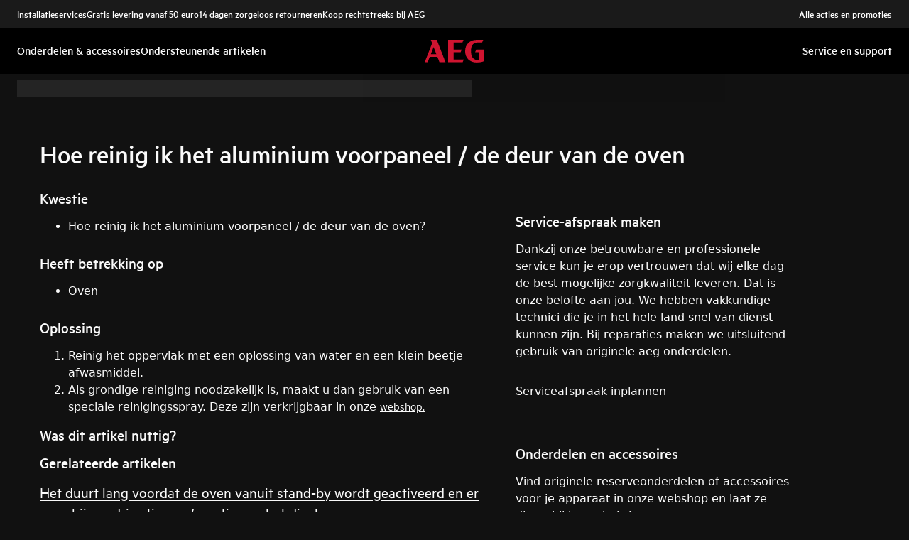

--- FILE ---
content_type: text/html; charset=utf-8
request_url: https://support.aeg.nl/support-articles/article/hoe-reinig-ik-het-aluminium-voorpaneel--de-deur-van-de-oven?locale=nl-NL
body_size: 38387
content:
<!DOCTYPE html><html lang="nl-NL"><head><meta charSet="utf-8"/><meta name="viewport" content="width=device-width, initial-scale=1"/><link rel="preload" as="image" href="/support-articles/assets/aeg/footer-logo.svg"/><link rel="stylesheet" href="/support-articles/_next/static/css/f88076c28bb36ba4.css" data-precedence="next"/><link rel="preload" as="script" fetchPriority="low" href="/support-articles/_next/static/chunks/webpack-27865920e58797ce.js"/><script src="/support-articles/_next/static/chunks/bf6a786c-a7693e0ca5543e8a.js" async=""></script><script src="/support-articles/_next/static/chunks/831-a3d639f990d9b124.js" async=""></script><script src="/support-articles/_next/static/chunks/main-app-c447aa0a53e44f3b.js" async=""></script><script src="/support-articles/_next/static/chunks/2062-254db6ddd7128261.js" async=""></script><script src="/support-articles/_next/static/chunks/1025-09727ca8c6a13f6d.js" async=""></script><script src="/support-articles/_next/static/chunks/app/(main)/article/%5Bslug%5D/error-9a5f1b0a383dab88.js" async=""></script><script src="/support-articles/_next/static/chunks/app/global-error-92b7d01b2e44fbeb.js" async=""></script><script src="/support-articles/_next/static/chunks/6720-e309b096a2f9c6a5.js" async=""></script><script src="/support-articles/_next/static/chunks/7242-a74f37dae9a4100b.js" async=""></script><script src="/support-articles/_next/static/chunks/8003-16d10768e962ddb4.js" async=""></script><script src="/support-articles/_next/static/chunks/2972-3353a5880e2f8d8b.js" async=""></script><script src="/support-articles/_next/static/chunks/8213-e81119a24f41566d.js" async=""></script><script src="/support-articles/_next/static/chunks/8439-a72657937bd0c1bc.js" async=""></script><script src="/support-articles/_next/static/chunks/381-171afbdb9df6f0e3.js" async=""></script><script src="/support-articles/_next/static/chunks/7475-60976c9b6989b870.js" async=""></script><script src="/support-articles/_next/static/chunks/app/(main)/article/%5Bslug%5D/page-c42eedc18924928d.js" async=""></script><script src="/support-articles/_next/static/chunks/2191-a1e224eeeedf118f.js" async=""></script><script src="/support-articles/_next/static/chunks/app/layout-2500c02d0dae43cb.js" async=""></script><script src="/support-articles/_next/static/chunks/app/(main)/layout-b9f07b2cbc9cfd92.js" async=""></script><link rel="preload" href="https://www.googletagmanager.com/gtm.js?id=GTM-T2MQ9T" as="script"/><title>Hoe reinig ik het aluminium voorpaneel / de deur van de oven | AEG</title><meta name="description" content="Reinig het oppervlak met een oplossing van water en een klein beetje afwasmiddel.

Als grondige reiniging noodzakelijk is, maakt u dan gebruik van een..."/><meta name="robots" content="index, follow"/><meta name="productType" content="Oven"/><link rel="canonical" href="https://support.aeg.nl/support-articles/article/hoe-reinig-ik-het-aluminium-voorpaneel--de-deur-van-de-oven"/><link rel="alternate" hrefLang="bg-BG" href="https://support.aeg.bg/support-articles/article/kak-da-pochistim-aluminiev-preden-panel-vratichka-na-furna"/><link rel="alternate" hrefLang="hr-HR" href="https://support.aeg.hr/support-articles/article/kako-cistiti-aluminijsku-prednju-plocu-vrata-pecnice"/><link rel="alternate" hrefLang="cs-CZ" href="https://support.aeg.cz/support-articles/article/jak-vycistit-predni-panel--dvirka-trouby-z-hliniku"/><link rel="alternate" hrefLang="da-DK" href="https://support.aeg.dk/support-articles/article/hvordan-rengores-ovnlagenfronten-af-aluminium"/><link rel="alternate" hrefLang="nl-NL" href="https://support.aeg.nl/support-articles/article/hoe-reinig-ik-het-aluminium-voorpaneel--de-deur-van-de-oven"/><link rel="alternate" hrefLang="fi-FI" href="https://support.aeg.fi/support-articles/article/miten-alumiinista-valmistetun-uunin-luukku-puhdistetaan"/><link rel="alternate" hrefLang="fr-FR" href="https://support.aeg.fr/support-articles/article/comment-nettoyer-la-facade-et-la-porte-en-aluminium-dun-four-"/><link rel="alternate" hrefLang="el-GR" href="https://support.aeg.com.gr/support-articles/article/pos-na-katharisete-ton-mprostino-ualopinaka--ten-porta-tou-phournou-apo-alouminio"/><link rel="alternate" hrefLang="hu-HU" href="https://support.aeg.hu/support-articles/article/hogyan-kell-tisztitani-az-aluminium-sut-eluls-paneljet--ajtajat"/><link rel="alternate" hrefLang="it-IT" href="https://support.aeg.it/support-articles/article/come-pulire-il-pannello-frontalela-porta-del-forno-in-alluminio"/><link rel="alternate" hrefLang="lv-LV" href="https://support.aeg.lv/support-articles/article/k-trt-cepekrsns-alumnija-priekjo-paneli--durvis"/><link rel="alternate" hrefLang="lt-LT" href="https://support.aeg.lt/support-articles/article/kaip-valyti-orkaits-aliuminio-priekin-skyd-ir-dureles"/><link rel="alternate" hrefLang="nb-NO" href="https://support.aeg.no/support-articles/article/hvordan-rengjor-frontpanel--dor-av-aluminiumsovn"/><link rel="alternate" hrefLang="pl-PL" href="https://support.aeg.pl/support-articles/article/jak-czyscic-przedni-paneldrzwi-piekarnika-z-aluminium"/><link rel="alternate" hrefLang="ro-RO" href="https://support.aeg.ro/support-articles/article/cum-se-cur-panoul-frontalua-din-aluminiu-a-cuptorului"/><link rel="alternate" hrefLang="ru-UA" href="https://support.aeg.ua/support-articles/article/kak-ochistit-perednyuyu-panel-ili-dvercu-dukhovogo-shkafa-kotorye-izgotovleny-iz-alyuminiya?locale=ru-UA"/><link rel="alternate" hrefLang="sk-SK" href="https://support.aeg.sk/support-articles/article/ako-vyisti-hlinikovy-predny-paneldvierka-na-rure"/><link rel="alternate" hrefLang="sl-SI" href="https://support.aeg.si/support-articles/article/kako-ocistiti-aluminijasto-prednjo-plosco--vrata-pecice"/><link rel="alternate" hrefLang="es-ES" href="https://support.aeg.com.es/support-articles/article/como-se-debe-limpiar-el-panel-frontal--puerta-de-aluminio-del-horno"/><link rel="alternate" hrefLang="tr-TR" href="https://support.aeg.com.tr/support-articles/article/aluminyum-frnn-on-paneli--kapa-nasl-temizlenir"/><link rel="alternate" hrefLang="uk-UA" href="https://support.aeg.ua/support-articles/article/yak-pochistiti-perednyu-panel--dvertsyata-dukhovoyi-shafi-vigotovleni-iz-nerzhaviyuchoyi-stali"/><meta property="og:title" content="Hoe reinig ik het aluminium voorpaneel / de deur van de oven | AEG"/><meta property="og:description" content="Reinig het oppervlak met een oplossing van water en een klein beetje afwasmiddel.

Als grondige reiniging noodzakelijk is, maakt u dan gebruik van een..."/><meta property="og:locale" content="nl-NL"/><meta property="og:image" content="https://support.aeg.nl/support-articles/images/startpage/support-aeg.avif"/><meta property="og:type" content="article"/><meta name="twitter:card" content="summary_large_image"/><meta name="twitter:title" content="Hoe reinig ik het aluminium voorpaneel / de deur van de oven | AEG"/><meta name="twitter:description" content="Reinig het oppervlak met een oplossing van water en een klein beetje afwasmiddel.

Als grondige reiniging noodzakelijk is, maakt u dan gebruik van een..."/><meta name="twitter:image" content="https://support.aeg.nl/support-articles/images/startpage/support-aeg.avif"/><link rel="icon" href="/support-articles/assets/aeg/favicon.ico" type="image/x-icon"/><style>/**
 * Do not edit directly, this file was auto-generated.
 */

:root {
  --sds-font-family-default: Metric, 'Metric Fallback', Arial, sans-serif;
  --sds-font-weight-subtle: 300;
  --sds-font-weight-default: 400;
  --sds-font-weight-emphasis: 500;
  --sds-font-line-height-default: 1.29;
  --sds-font-line-height-s: 0.95;
  --sds-font-line-height-m: 1.03;
  --sds-font-line-height-l: 1.29;
  --sds-font-line-height-display-xs: 36px; /* 95% */
  --sds-font-line-height-display-s: 46px; /* 95% */
  --sds-font-line-height-display-m: 55px; /* 95% */
  --sds-font-line-height-display-l: 73px; /* 95% */
  --sds-font-line-height-preamble-s: 31px; /* 129% */
  --sds-font-line-height-preamble-m: 37px; /* 129% */
  --sds-font-line-height-heading-xs: 20px; /* 103% */
  --sds-font-line-height-heading-s: 23px; /* 103% */
  --sds-font-line-height-heading-m: 25px; /* 103% */
  --sds-font-line-height-heading-l: 29px; /* 103% */
  --sds-font-line-height-subheading-xs: 18px; /* 129% */
  --sds-font-line-height-subheading-s: 22px; /* 129% */
  --sds-font-line-height-subheading-m: 25px; /* 129% */
  --sds-font-line-height-subheading-l: 28px; /* 129% */
  --sds-font-line-height-body-xs: 18px; /* 129% */
  --sds-font-line-height-body-s: 22px; /* 129% */
  --sds-font-line-height-body-m: 25px; /* 129% */
  --sds-font-line-height-body-l: 28px; /* 129% */
  --sds-font-line-height-label-xs: 14px; /* 103% */
  --sds-font-line-height-label-s: 18px; /* 103% */
  --sds-font-line-height-label-m: 20px; /* 103% */
  --sds-font-line-height-label-l: 23px; /* 103% */
  --sds-font-display-xs:
    500 38px/36px Metric, 'Metric Fallback', Arial, sans-serif; /* Used for large page titles and sections. */
  --sds-font-display-s: 500 48px/46px Metric, 'Metric Fallback', Arial, sans-serif;
  --sds-font-display-m: 500 58px/55px Metric, 'Metric Fallback', Arial, sans-serif;
  --sds-font-display-l: 500 77px/73px Metric, 'Metric Fallback', Arial, sans-serif;
  --sds-font-preamble-s:
    400 24px/31px Metric, 'Metric Fallback', Arial, sans-serif; /* Used for high emphasis intro paragraphs, paired with display font styles. */
  --sds-font-preamble-m: 400 29px/37px Metric, 'Metric Fallback', Arial, sans-serif;
  --sds-font-heading-xs:
    500 19px/20px Metric, 'Metric Fallback', Arial, sans-serif; /* Used for default titles paired with paragraphs or inside components. */
  --sds-font-heading-s: 500 22px/23px Metric, 'Metric Fallback', Arial, sans-serif;
  --sds-font-heading-m: 500 24px/25px Metric, 'Metric Fallback', Arial, sans-serif;
  --sds-font-heading-l: 500 29px/29px Metric, 'Metric Fallback', Arial, sans-serif;
  --sds-font-subheading-xs:
    500 14px/18px Metric, 'Metric Fallback', Arial, sans-serif; /* Used to create more hierarchy within layouts when needed. */
  --sds-font-subheading-s: 500 17px/22px Metric, 'Metric Fallback', Arial, sans-serif;
  --sds-font-subheading-m: 500 19px/25px Metric, 'Metric Fallback', Arial, sans-serif;
  --sds-font-subheading-l: 500 22px/28px Metric, 'Metric Fallback', Arial, sans-serif;
  --sds-font-body-xs:
    400 14px/18px Metric, 'Metric Fallback', Arial, sans-serif; /* Used for main text content in a layout. */
  --sds-font-body-s: 400 17px/22px Metric, 'Metric Fallback', Arial, sans-serif;
  --sds-font-body-m: 400 19px/25px Metric, 'Metric Fallback', Arial, sans-serif;
  --sds-font-body-l: 400 22px/28px Metric, 'Metric Fallback', Arial, sans-serif;
  --sds-font-body-emphasis-xs:
    500 14px/18px Metric, 'Metric Fallback', Arial, sans-serif; /* Emphasis: used for highlighting words or sentences in a main text content. */
  --sds-font-body-emphasis-s: 500 17px/22px Metric, 'Metric Fallback', Arial, sans-serif;
  --sds-font-body-emphasis-m: 500 19px/25px Metric, 'Metric Fallback', Arial, sans-serif;
  --sds-font-body-emphasis-l: 500 22px/28px Metric, 'Metric Fallback', Arial, sans-serif;
  --sds-font-link-xs:
    400 14px/18px Metric, 'Metric Fallback', Arial, sans-serif; /* Used for text links. */
  --sds-font-link-s: 400 17px/22px Metric, 'Metric Fallback', Arial, sans-serif;
  --sds-font-link-m: 400 19px/25px Metric, 'Metric Fallback', Arial, sans-serif;
  --sds-font-link-l: 400 22px/28px Metric, 'Metric Fallback', Arial, sans-serif;
  --sds-font-link-emphasis-xs:
    500 14px/18px Metric, 'Metric Fallback', Arial, sans-serif; /* Emphasis: used when a link is part of a sentence that is highlighted. */
  --sds-font-link-emphasis-s: 500 17px/22px Metric, 'Metric Fallback', Arial, sans-serif;
  --sds-font-link-emphasis-m: 500 19px/25px Metric, 'Metric Fallback', Arial, sans-serif;
  --sds-font-link-emphasis-l: 500 22px/28px Metric, 'Metric Fallback', Arial, sans-serif;
  --sds-font-label-xs:
    400 14px/14px Metric, 'Metric Fallback', Arial, sans-serif; /* Used for details or interactive items such as buttons, tabs, chips or menu list items. */
  --sds-font-label-s: 400 17px/18px Metric, 'Metric Fallback', Arial, sans-serif;
  --sds-font-label-m: 400 19px/20px Metric, 'Metric Fallback', Arial, sans-serif;
  --sds-font-label-l: 400 22px/23px Metric, 'Metric Fallback', Arial, sans-serif;
  --sds-font-label-emphasis-xs:
    500 14px/14px Metric, 'Metric Fallback', Arial, sans-serif; /* Used for details or interactive items such as buttons, tabs, chips or menu list items that needs emphasis. */
  --sds-font-label-emphasis-s: 500 17px/18px Metric, 'Metric Fallback', Arial, sans-serif;
  --sds-font-label-emphasis-m: 500 19px/20px Metric, 'Metric Fallback', Arial, sans-serif;
  --sds-font-label-emphasis-l: 500 22px/23px Metric, 'Metric Fallback', Arial, sans-serif;
  --sds-font-font-size-display-xs: 38px;
  --sds-font-font-size-display-s: 48px;
  --sds-font-font-size-display-m: 58px;
  --sds-font-font-size-display-l: 77px;
  --sds-font-font-size-preamble-s: 24px;
  --sds-font-font-size-preamble-m: 29px;
  --sds-font-font-size-heading-xs: 19px;
  --sds-font-font-size-heading-s: 22px;
  --sds-font-font-size-heading-m: 24px;
  --sds-font-font-size-heading-l: 29px;
  --sds-font-font-size-subheading-xs: 14px;
  --sds-font-font-size-subheading-s: 17px;
  --sds-font-font-size-subheading-m: 19px;
  --sds-font-font-size-subheading-l: 22px;
  --sds-font-font-size-body-xs: 14px;
  --sds-font-font-size-body-s: 17px;
  --sds-font-font-size-body-m: 19px;
  --sds-font-font-size-body-l: 22px;
  --sds-color-background: #111111; /* Background color is reserved for the main background of each page. */
  --sds-color-on-background-100: #fafafa; /* OnBackground colors are used for elements like texts, icons, shapes, dividers, or strokes that sit on top of the background color. */
  --sds-color-on-background-200: #cccccc;
  --sds-color-on-background-300: #919191;
  --sds-color-on-background-400: #5e5e5e;
  --sds-color-on-background-500: #3b3b3b;
  --sds-color-surface-100: #3b3b3b; /* Surface colors are used for sections, main areas, and components background such as panels, cards, modals and so on. */
  --sds-color-surface-200: #303030;
  --sds-color-surface-300: #262626;
  --sds-color-surface-400: #1a1a1a;
  --sds-color-surface-500: #111111;
  --sds-color-on-surface-100: #fafafa; /* OnSurface colors are used for elements like texts, icons, shapes, dividers, or strokes that sit on top of surface colors. */
  --sds-color-on-surface-200: #cccccc;
  --sds-color-on-surface-300: #919191;
  --sds-color-on-surface-400: #5e5e5e;
  --sds-color-on-surface-500: #3b3b3b;
  --sds-color-container-100: #f6f6f6; /* Container colors are used for buttons as well as other small interactive elements such as form controls or list items. */
  --sds-color-container-200: #919191;
  --sds-color-container-300: #474747;
  --sds-color-container-400: #303030;
  --sds-color-container-500: #262626;
  --sds-color-on-container-100: #fafafa; /* OnContainer colors are used for elements like texts, icons, shapes, dividers, or strokes that sit on top of container colors. */
  --sds-color-on-container-200: #cccccc;
  --sds-color-on-container-300: #6a6a6a;
  --sds-color-on-container-400: #474747;
  --sds-color-on-container-500: #000000;
  --sds-color-primary-100: #d01935; /* Primary colors are mainly used for emphasis buttons or interactive states. They can also be used for specific sections or components – and elements like icons, small pictograms, and illustrations within them. */
  --sds-color-primary-200: #a41029;
  --sds-color-primary-300: #780c23;
  --sds-color-primary-400: #620b1f;
  --sds-color-primary-500: #4f091b;
  --sds-color-on-primary-100: #ffffff; /* OnPrimary colors are used for elements like texts, icons, shapes, dividers, or strokes that sit on top of primary colors. */
  --sds-color-on-primary-200: #f9e2e5;
  --sds-color-on-primary-300: #f2bec6;
  --sds-color-on-primary-400: #f9e2e5;
  --sds-color-on-primary-500: #ffffff;
  --sds-color-secondary-100: #525252; /* Secondary colors are used as a complement to primary colors. They are used mainly for specific sections or components – and elements like icons, small pictograms, and illustrations within them. */
  --sds-color-secondary-200: #474747;
  --sds-color-secondary-300: #3b3b3b;
  --sds-color-secondary-400: #303030;
  --sds-color-secondary-500: #1a1a1a;
  --sds-color-on-secondary-100: #fafafa; /* OnSecondary colors are used for elements like texts, icons, shapes, dividers, or strokes that sit on top of secondary colors. */
  --sds-color-on-secondary-200: #dadada;
  --sds-color-on-secondary-300: #bbbbbb;
  --sds-color-on-secondary-400: #dadada;
  --sds-color-on-secondary-500: #fafafa;
  --sds-color-tertiary-100: #623c42; /* Tertiary colors are used for specific sections or components – and elements like icons, small pictograms, and illustrations within them – with a higher focus than primary or secondary colors. */
  --sds-color-tertiary-200: #523237;
  --sds-color-tertiary-300: #42292d;
  --sds-color-tertiary-400: #352024;
  --sds-color-tertiary-500: #241619;
  --sds-color-on-tertiary-100: #ffffff; /* OnTertiary colors are used for elements like texts, icons, shapes, dividers, or strokes that sit on top of tertiary colors. */
  --sds-color-on-tertiary-200: #fce0e4;
  --sds-color-on-tertiary-300: #f9bcc5;
  --sds-color-on-tertiary-400: #fce0e4;
  --sds-color-on-tertiary-500: #ffffff;
  --sds-color-info-100: #e8e8e8; /* Info colors are used to highlight important but not critical information that doesn’t necessary require an immediate action. They can be used in the form of buttons, banners, messages, badges, or other indicators such as progress bars. */
  --sds-color-info-200: #bbbbbb;
  --sds-color-info-300: #6a6a6a;
  --sds-color-info-400: #525252;
  --sds-color-info-500: #303030;
  --sds-color-on-info-100: #ffffff; /* OnInfo colors are used for elements like texts, icons, shapes, dividers, or strokes that sit on top of info colors. */
  --sds-color-on-info-200: #e8e8e8;
  --sds-color-on-info-300: #cccccc;
  --sds-color-on-info-400: #3b3b3b;
  --sds-color-on-info-500: #000000;
  --sds-color-success-100: #17a749; /* Success colors are used to indicates something positive, like the success of a user action. They can be used in the form of buttons, banners, messages, prompts, or badges. */
  --sds-color-success-200: #12893b;
  --sds-color-success-300: #0c5f29;
  --sds-color-success-400: #09441e;
  --sds-color-success-500: #062c13;
  --sds-color-on-success-100: #edf8f1; /* OnSuccess colors are used for elements like texts, icons, shapes, dividers, or strokes that sit on top of success colors. */
  --sds-color-on-success-200: #b9e4c8;
  --sds-color-on-success-300: #78cc95;
  --sds-color-on-success-400: #062c13;
  --sds-color-on-success-500: #000000;
  --sds-color-danger-100: #fd574f; /* Danger colors are used to warn the user about critical information that requires an immediate action, to display errors, or to warn about the destructive consequences of a specific action, such as deleting an account. They can be used in the form of buttons, banners, messages, prompts, alerts, or badges. */
  --sds-color-danger-200: #e13229;
  --sds-color-danger-300: #9c231c;
  --sds-color-danger-400: #731915;
  --sds-color-danger-500: #4b110e;
  --sds-color-on-danger-100: #fff3f2; /* OnDanger colors are used for elements like texts, icons, shapes, dividers, or strokes that sit on top of danger colors. */
  --sds-color-on-danger-200: #ffcdcb;
  --sds-color-on-danger-300: #fea29d;
  --sds-color-on-danger-400: #4b110e;
  --sds-color-on-danger-500: #000000;
  --sds-color-caution-100: #ffd726; /* Caution colors are used to warn the user about relevant and potentially critical information or about the consequences of a specific action, e.g. leaving a flow before completing it. They can be used in the form of buttons, banners, messages, prompts, alerts, or badges. */
  --sds-color-caution-200: #f4c703;
  --sds-color-caution-300: #8f7402;
  --sds-color-caution-400: #554501;
  --sds-color-caution-500: #3a3001;
  --sds-color-on-caution-100: #ffffff; /* OnCaution colors are used for elements like texts, icons, shapes, dividers, or strokes that sit on top of information colors. */
  --sds-color-on-caution-200: #fff7d6;
  --sds-color-on-caution-300: #ffd726;
  --sds-color-on-caution-400: #473a01;
  --sds-color-on-caution-500: #000000;
  --sds-color-vis-decorative-100: #780c23; /* Decorative colors match primary colors – with slightly darker shades – to achieve the right theme switch with other brands of Electrolux group. They are used only for specific sections – and elements like icons, small pictograms, and illustrations within them. */
  --sds-color-vis-decorative-200: #620b1f;
  --sds-color-vis-decorative-300: #4f091b;
  --sds-color-vis-decorative-400: #380613;
  --sds-color-vis-decorative-500: #27040d;
  --sds-color-vis-on-decorative-100: #ffffff; /* OnDecorative colors are used for elements like texts, icons, shapes, dividers, or strokes that sit on top of decorative colors. */
  --sds-color-vis-on-decorative-200: #f9e2e5;
  --sds-color-vis-on-decorative-300: #f2bec6;
  --sds-color-vis-on-decorative-400: #f9e2e5;
  --sds-color-vis-on-decorative-500: #ffffff;
  --sds-color-vis-eco-100: #004424; /* Eco colors are used in all the context where the brand needs to express the concept of sustainability, e.g. an eco line of products or a part of a marketing campaign describing recycling and re-usability. They are used mainly for specific sections – and elements like icons, small pictograms, and illustrations within them – as well as contextual emphasis buttons. */
  --sds-color-vis-eco-200: #00381d;
  --sds-color-vis-eco-300: #002d17;
  --sds-color-vis-eco-400: #00381d;
  --sds-color-vis-eco-500: #004424;
  --sds-color-vis-on-eco-100: #ffffff; /* OnEco colors are used for elements like texts, icons, shapes, dividers, or strokes that sit on top of eco colors. */
  --sds-color-vis-on-eco-200: #eaf9f2;
  --sds-color-vis-on-eco-300: #aae6ca;
  --sds-color-vis-on-eco-400: #eaf9f2;
  --sds-color-vis-on-eco-500: #ffffff;
  --sds-color-vis-gradient-100: linear-gradient(
    180deg,
    rgba(0, 0, 0, 0%) 50%,
    rgba(0, 0, 0, 80%) 100%
  ); /* Gradients colors are applied to surfaces that separate images from a texts paced on top of them, in order to increase the readability and make the information accessible. */
  --sds-color-vis-gradient-200: linear-gradient(
    180deg,
    rgba(0, 0, 0, 0%) 0%,
    rgba(0, 0, 0, 50%) 50%,
    rgba(0, 0, 0, 70%) 100%
  );
  --sds-color-vis-gradient-stops-100: rgba(0, 0, 0, 80%);
  --sds-color-vis-gradient-stops-200: rgba(0, 0, 0, 70%);
  --sds-color-vis-gradient-stops-300: rgba(0, 0, 0, 50%);
  --sds-color-vis-gradient-stops-transparent: rgba(0, 0, 0, 0%);
  --sds-color-vis-on-gradient-100: #ffffff; /* OnGradient colors are used for texts or other elements placed on top of images. */
  --sds-color-vis-promotion-deal-100: #8f0e26;
  --sds-color-vis-promotion-deal-500: #ffffff;
  --sds-color-vis-promotion-on-deal-100: #780c23;
  --sds-color-vis-promotion-on-deal-500: #ffffff;
  --sds-color-vis-promotion-blackmonth-100: #000000;
  --sds-color-vis-promotion-on-blackmonth-500: #ffffff;
  --sds-color-vis-rating-100: #ffffff;
  --sds-color-vis-rating-200: #bbbbbb;
  --sds-opacity-container-100: 30%;
  --sds-opacity-container-200: 40%;
  --sds-opacity-container-300: 50%;
  --sds-opacity-container-400: 70%;
  --sds-opacity-container-500: 85%;
  --sds-opacity-container-none: 0%;
  --sds-radius-none: 0;
  --sds-radius-xs: 0;
  --sds-radius-s: 0;
  --sds-radius-m: 0;
  --sds-radius-l: 0;
  --sds-radius-xl: 40px;
  --sds-drop-shadow-default-s: 0 0 10px 4px rgba(0, 0, 0, 100%); /* Used for elements positioned at the lowest level within the elevation model (e.g. sticky panels) When translating the design to a dark theme, "default" shadows translate darker than the "subtle" ones. */
  --sds-drop-shadow-default-m: 0 0 25px 8px rgba(0, 0, 0, 100%); /* Used for elements positioned at the middle level within the elevation model (e.g. product cards) When translating the design to a dark theme, "default" shadows translate darker than the "subtle" ones. */
  --sds-drop-shadow-default-l: 0 0 50px 15px rgba(0, 0, 0, 100%); /* Used for elements positioned at the highest level within the elevation model (e.g. toasts) When translating the design to a dark theme, "default" shadows translate darker than the "subtle" ones. */
  --sds-drop-shadow-subtle-s: 0 0 10px 4px rgba(0, 0, 0, 30%); /* Used for elements positioned at the lowest level within the elevation model (e.g. sticky panels) When translating the design to a dark theme, “subtle” shadows translate softer than the “default” ones. */
  --sds-drop-shadow-subtle-m: 0 0 25px 8px rgba(0, 0, 0, 30%); /* Used for elements positioned at the middle level within the elevation model (e.g. product cards) When translating the design to a dark theme, “subtle” shadows translate softer than the “default” ones. */
  --sds-drop-shadow-subtle-l: 0 0 50px 15px rgba(0, 0, 0, 30%); /* Used for elements positioned at the highest level within the elevation model (e.g. toasts) When translating the design to a dark theme, “subtle” shadows translate softer than the “default” ones. */
  --sds-stroke-width-none: 0;
  --sds-stroke-width-s: 1px;
  --sds-stroke-width-m: 2px;
  --sds-stroke-width-l: 3px;
  --sds-space-stack-none: 0;
  --sds-space-stack-xxxs: 1px;
  --sds-space-stack-xxs: 4px;
  --sds-space-stack-xs: 8px;
  --sds-space-stack-s: 16px;
  --sds-space-stack-m: 24px;
  --sds-space-stack-l: 32px;
  --sds-space-stack-xl: 40px;
  --sds-space-stack-xxl: 48px;
  --sds-space-stack-xxxl: 64px;
  --sds-space-inline-none: 0;
  --sds-space-inline-xxxs: 1px;
  --sds-space-inline-xxs: 4px;
  --sds-space-inline-xs: 8px;
  --sds-space-inline-s: 16px;
  --sds-space-inline-m: 24px;
  --sds-space-inline-l: 32px;
  --sds-space-inline-xl: 40px;
  --sds-space-inline-xxl: 48px;
  --sds-space-inline-xxxl: 64px;
  --sds-space-inset-none: 0;
  --sds-space-inset-xxxs: 4px;
  --sds-space-inset-xxs: 8px;
  --sds-space-inset-xs: 16px;
  --sds-space-inset-s: 24px;
  --sds-space-inset-m: 32px;
  --sds-space-inset-l: 40px;
  --sds-space-inset-xl: 48px;
  --sds-space-inset-xxl: 64px;
  --sds-space-inset-xxxl: 96px;
  --sds-brand-name: AEG;
  --sds-wrapper-primary-color-subtle: #303030;
  --sds-wrapper-primary-color-on-subtle: #fafafa;
  --sds-component-blur-container-100: 5px;
  --sds-component-blur-container-200: 20px;
  --sds-component-blur-container-300: 50px;
  --sds-component-icon-size-xxs: 12px;
  --sds-component-icon-size-xs: 16px;
  --sds-component-icon-size-s: 20px;
  --sds-component-icon-size-m: 24px;
  --sds-component-icon-size-l: 28px;
  --sds-component-icon-size-xl: 32px;
  --sds-component-icon-size-xxl: 40px;
  --sds-component-focus-outline-border-normal: 1px solid #000000;
  --sds-component-focus-outline-border-inverted: 1px solid #ffffff;
  --sds-component-focus-outline-border-inset: 4px;
  --sds-component-price-font-size-xs: 14px;
  --sds-component-price-font-size-s: 16px;
  --sds-component-price-font-size-m: 18px;
  --sds-component-price-font-size-l: 24px;
  --sds-component-price-font-emphasis-xs:
    500 17px/18px Metric, 'Metric Fallback', Arial, sans-serif;
  --sds-component-price-font-emphasis-s: 500 19px/20px Metric, 'Metric Fallback', Arial, sans-serif;
  --sds-component-price-font-emphasis-m: 500 22px/23px Metric, 'Metric Fallback', Arial, sans-serif;
  --sds-component-price-font-emphasis-l: 500 29px/29px Metric, 'Metric Fallback', Arial, sans-serif;
  --sds-component-price-font-muted-xs: 400 17px/18px Metric, 'Metric Fallback', Arial, sans-serif;
  --sds-component-price-font-muted-s: 400 19px/20px Metric, 'Metric Fallback', Arial, sans-serif;
  --sds-component-price-font-muted-m: 400 22px/23px Metric, 'Metric Fallback', Arial, sans-serif;
  --sds-component-price-font-muted-l: 400 29px/29px Metric, 'Metric Fallback', Arial, sans-serif;
  --sds-component-color-none: rgba(0, 0, 0, 0%);
  --sds-component-color-focus-outline: #8dc0ee; /* Used only for focus:state outlines. */
  --sds-component-pictogram-size-xxxs: 32px;
  --sds-component-pictogram-size-xxs: 40px;
  --sds-component-pictogram-size-xs: 48px;
  --sds-component-pictogram-size-s: 56px;
  --sds-component-pictogram-size-m: 64px;
  --sds-component-pictogram-size-l: 80px;
  --sds-component-badge-font-xs:
    600 10px/0.95 'Readex Pro', Arial, sans-serif; /* Used for digits within a notification badge */
  --sds-form-control-border-normal: 1px solid rgba(250, 250, 250, 60%);
  --sds-form-control-border-hover: 1px solid #fafafa;
  --sds-form-control-border-focus: 1px solid #fafafa;
  --sds-form-control-border-error: 1px solid #fd574f;
  --sds-form-control-border-color-normal: rgba(250, 250, 250, 60%);
  --sds-form-control-border-color-hover: #fafafa;
  --sds-form-control-border-color-focus: #fafafa;
  --sds-form-control-border-color-error: #fd574f;
  --sds-form-control-radius-l: 0;
  --sds-form-control-radius-s: 0;
  --sds-form-control-button-height-l: 56px; /* Used to adapt buttons to the size of the input fields */
  --sds-form-control-button-height-s: 48px; /* Used to adapt buttons to the size of the input fields */
  --sds-form-control-opacity-disabled: 40%;
  --sds-form-control-color-normal: rgba(246, 246, 246, 6%);
  --sds-form-control-placeholder-color-normal: rgba(250, 250, 250, 60%);
  --sds-form-control-text-color-normal: #fafafa;
  --sds-form-control-label-color-normal: #fafafa;
  --sds-form-control-helper-color-subtle: rgba(
    250,
    250,
    250,
    60%
  ); /* Used for default helper messages */
  --sds-form-control-helper-color-emphasis: #fafafa; /* Used for error messages */
  --sds-overlay-panel-radius: 0; /* Used for modals and bottom sheets. For bottom sheets, it apples only to top-left and top-right coreners. */
  --sds-focus-outline-radius-button: 0;
  --sds-focus-outline-radius-round: 40px;
  --sds-focus-outline-radius-sharp: 0;
  --sds-button-radius: 0;
  --sds-button-opacity-disabled: 50%;
  --sds-button-opacity-muted-disabled: 40%;
  --sds-button-color-emphasis1-normal: #d01935;
  --sds-button-color-emphasis1-hover: rgba(208, 25, 53, 85%);
  --sds-button-color-emphasis1-pressed: rgba(208, 25, 53, 85%);
  --sds-button-color-emphasis2-normal: #f6f6f6;
  --sds-button-color-emphasis2-hover: rgba(246, 246, 246, 85%);
  --sds-button-color-emphasis2-pressed: rgba(246, 246, 246, 85%);
  --sds-button-color-emphasis3-normal: #f6f6f6;
  --sds-button-color-emphasis3-hover: rgba(246, 246, 246, 85%);
  --sds-button-color-emphasis3-pressed: rgba(246, 246, 246, 85%);
  --sds-button-color-emphasis4-normal: #f6f6f6;
  --sds-button-color-emphasis4-hover: rgba(246, 246, 246, 85%);
  --sds-button-color-emphasis4-pressed: rgba(246, 246, 246, 85%);
  --sds-button-color-emphasis5-normal: #f6f6f6;
  --sds-button-color-emphasis5-hover: rgba(246, 246, 246, 85%);
  --sds-button-color-emphasis5-pressed: rgba(246, 246, 246, 85%);
  --sds-button-color-subtle-normal: #f6f6f6;
  --sds-button-color-subtle-hover: rgba(246, 246, 246, 85%);
  --sds-button-color-subtle-pressed: rgba(246, 246, 246, 85%);
  --sds-button-color-emphasis-invert-normal: #ffffff;
  --sds-button-color-emphasis-invert-hover: rgba(255, 255, 255, 85%);
  --sds-button-color-emphasis-invert-pressed: rgba(255, 255, 255, 85%);
  --sds-button-color-on-subtle-normal: #000000;
  --sds-button-color-on-emphasis-invert-normal: #000000;
  --sds-button-color-on-muted-invert-normal: #ffffff;
  --sds-button-color-on-muted-invert-hover: rgba(255, 255, 255, 50%);
  --sds-button-color-on-muted-invert-pressed: rgba(255, 255, 255, 50%);
  --sds-button-color-on-emphasis1-normal: #ffffff;
  --sds-button-color-on-emphasis2-normal: #000000;
  --sds-button-color-on-emphasis3-normal: #000000;
  --sds-button-color-on-emphasis4-normal: #000000;
  --sds-button-color-on-emphasis5-normal: #000000;
  --sds-button-color-on-deal-normal: #780c23;
  --sds-button-color-on-muted1-normal: #fafafa;
  --sds-button-color-on-muted1-hover: rgba(250, 250, 250, 40%);
  --sds-button-color-on-muted1-pressed: rgba(250, 250, 250, 40%);
  --sds-button-color-on-success-normal: #000000;
  --sds-button-color-on-caution-normal: #000000;
  --sds-button-color-on-danger-normal: #000000;
  --sds-button-color-on-info-normal: #000000;
  --sds-button-color-on-muted2-normal: #fafafa;
  --sds-button-color-on-muted2-hover: rgba(250, 250, 250, 40%);
  --sds-button-color-on-muted2-pressed: rgba(250, 250, 250, 40%);
  --sds-button-color-on-muted3-normal: #ffffff;
  --sds-button-color-on-muted3-hover: rgba(255, 255, 255, 40%);
  --sds-button-color-on-muted3-pressed: rgba(255, 255, 255, 40%);
  --sds-button-color-on-muted4-normal: #ffffff;
  --sds-button-color-on-muted4-hover: rgba(255, 255, 255, 40%);
  --sds-button-color-on-muted4-pressed: rgba(255, 255, 255, 40%);
  --sds-button-color-on-muted5-normal: #ffffff;
  --sds-button-color-on-muted5-hover: rgba(255, 255, 255, 40%);
  --sds-button-color-on-muted5-pressed: rgba(255, 255, 255, 40%);
  --sds-button-color-success-normal: #17a749;
  --sds-button-color-success-hover: rgba(23, 167, 73, 85%);
  --sds-button-color-success-pressed: rgba(23, 167, 73, 85%);
  --sds-button-color-caution-normal: #f4c703;
  --sds-button-color-caution-hover: rgba(244, 199, 3, 85%);
  --sds-button-color-caution-pressed: rgba(244, 199, 3, 85%);
  --sds-button-color-danger-normal: #fd574f;
  --sds-button-color-danger-hover: rgba(253, 87, 79, 85%);
  --sds-button-color-danger-pressed: rgba(253, 87, 79, 85%);
  --sds-button-color-info-normal: #e8e8e8;
  --sds-button-color-info-hover: rgba(232, 232, 232, 85%);
  --sds-button-color-info-pressed: rgba(232, 232, 232, 85%);
  --sds-button-color-play: rgba(255, 255, 255, 50%);
  --sds-button-color-deal-normal: #ffffff;
  --sds-button-color-deal-hover: rgba(255, 255, 255, 85%);
  --sds-button-color-deal-pressed: rgba(255, 255, 255, 85%);
  --sds-button-height-l: 48px;
  --sds-button-height-s: 40px;
  --sds-button-icon-size-l: 20px;
  --sds-button-icon-size-s: 16px;
  --sds-button-padding-h-l: 16px;
  --sds-button-padding-h-s: 16px;
  --sds-button-gap-l: 8px;
  --sds-button-gap-s: 4px;
  --sds-button-label-font-m: 500 19px/20px Metric, 'Metric Fallback', Arial, sans-serif;
  --sds-button-label-font-s: 500 17px/18px Metric, 'Metric Fallback', Arial, sans-serif;
  --sds-callout-color-emphasis1-default: #620b1f;
  --sds-callout-color-emphasis1-invert: #780c23;
  --sds-callout-color-emphasis2-default: #303030;
  --sds-callout-color-emphasis2-invert: #525252;
  --sds-callout-color-emphasis3-default: #352024;
  --sds-callout-color-emphasis3-invert: #623c42;
  --sds-callout-color-emphasis4-default: #380613;
  --sds-callout-color-emphasis4-invert: #780c23;
  --sds-callout-color-emphasis5-default: #00381d;
  --sds-callout-color-emphasis5-invert: #004424;
  --sds-callout-color-neutral: #262626;
  --sds-callout-button-color-emphasis1-normal: #ffffff;
  --sds-callout-button-color-emphasis1-hover: rgba(255, 255, 255, 85%);
  --sds-callout-button-color-emphasis1-pressed: rgba(255, 255, 255, 85%);
  --sds-callout-button-color-on-emphasis1-normal: #000000;
  --sds-callout-banner-default-l-vertical-padding: 40px;
  --sds-callout-banner-default-l-horizontal-padding: 40px;
  --sds-callout-banner-default-l-item-spacing: 24px;
  --sds-callout-banner-default-l-border-radius: 0;
  --sds-callout-banner-default-m-vertical-padding: 24px;
  --sds-callout-banner-default-m-horizontal-padding: 24px;
  --sds-callout-banner-default-m-item-spacing: 16px;
  --sds-callout-banner-default-m-border-radius: 0;
  --sds-callout-banner-default-s-vertical-padding: 24px;
  --sds-callout-banner-default-s-horizontal-padding: 16px;
  --sds-callout-banner-default-s-item-spacing: 16px;
  --sds-callout-banner-default-s-border-radius: 0;
  --sds-callout-banner-stack-l-vertical-padding: 40px;
  --sds-callout-banner-stack-l-horizontal-padding: 40px;
  --sds-callout-banner-stack-l-item-spacing: 24px;
  --sds-callout-banner-stack-l-border-radius: 0;
  --sds-callout-banner-stack-m-vertical-padding: 24px;
  --sds-callout-banner-stack-m-horizontal-padding: 24px;
  --sds-callout-banner-stack-m-item-spacing: 16px;
  --sds-callout-banner-stack-m-border-radius: 0;
  --sds-callout-banner-stack-s-vertical-padding: 24px;
  --sds-callout-banner-stack-s-horizontal-padding: 16px;
  --sds-callout-banner-stack-s-item-spacing: 16px;
  --sds-callout-banner-stack-s-border-radius: 0;
  --sds-counter-l-height: 48px;
  --sds-counter-l-horizontal-padding: 0;
  --sds-counter-l-item-spacing: 0;
  --sds-counter-s-height: 40px;
  --sds-counter-s-horizontal-padding: 0;
  --sds-counter-s-item-spacing: 0;
  --sds-counter-label-font-l: 500 19px/20px Metric, 'Metric Fallback', Arial, sans-serif;
  --sds-counter-label-font-s: 500 17px/18px Metric, 'Metric Fallback', Arial, sans-serif;
  --sds-counter-label-color-default: #fafafa;
  --sds-fab-size: 48px;
  --sds-fab-color-normal: #262626;
  --sds-fab-color-on-normal: #fafafa;
  --sds-fab-radius: 40px;
  --sds-fab-gap: 8px;
  --sds-fab-drop-shadow: 0 0 10px 4px rgba(0, 0, 0, 100%);
  --sds-fab-padding: 12px;
  --sds-fab-opacity-hover: 70%;
  --sds-fab-opacity-pressed: 50%;
  --sds-fab-opacity-disabled: 30%;
  --sds-footer-menu-item-label-font-normal:
    400 19px/20px Metric, 'Metric Fallback', Arial, sans-serif;
  --sds-footer-menu-item-label-font-hover:
    400 19px/20px Metric, 'Metric Fallback', Arial, sans-serif;
  --sds-footer-menu-item-label-font-pressed:
    400 19px/20px Metric, 'Metric Fallback', Arial, sans-serif;
  --sds-footer-menu-item-opacity-disabled: 40%;
  --sds-footer-menu-item-color-normal: #cccccc;
  --sds-footer-menu-title-label-font-l: 500 22px/23px Metric, 'Metric Fallback', Arial, sans-serif;
  --sds-footer-menu-title-color-normal: #fafafa;
  --sds-footer-color-normal: #1a1a1a;
  --sds-footer-l-padding-top: 64px;
  --sds-footer-l-padding-bottom: 48px;
  --sds-footer-l-item-spacing: 64px;
  --sds-footer-m-padding-top: 64px;
  --sds-footer-m-padding-bottom: 48px;
  --sds-footer-m-horizontal-padding: 40px;
  --sds-footer-m-item-spacing: 64px;
  --sds-footer-s-padding-top: 40px;
  --sds-footer-s-padding-bottom: 40px;
  --sds-footer-s-horizontal-padding: 16px;
  --sds-footer-s-item-spacing: 48px;
  --sds-footer-accordion-color-icon: #fafafa;
  --sds-footer-accordion-color-border: #3b3b3b;
  --sds-footer-logo-color: #fafafa;
  --sds-header-nav-secondary-menu-item-font-label-normal:
    400 14px/14px Metric, 'Metric Fallback', Arial, sans-serif;
  --sds-header-nav-secondary-menu-item-font-label-hover:
    400 14px/14px Metric, 'Metric Fallback', Arial, sans-serif;
  --sds-header-nav-secondary-menu-item-font-label-pressed:
    400 14px/14px Metric, 'Metric Fallback', Arial, sans-serif;
  --sds-header-nav-secondary-color: #1a1a1a;
  --sds-header-nav-primary-menu-item-color-normal: #fafafa;
  --sds-header-nav-primary-menu-item-color-hover: #fafafa;
  --sds-header-nav-primary-menu-item-color-pressed: #fafafa;
  --sds-header-nav-primary-menu-item-color-inverted: #fafafa;
  --sds-header-nav-primary-menu-item-border-normal: 1px solid rgba(0, 0, 0, 0%);
  --sds-header-nav-primary-menu-item-border-selected: 1px solid #d01935;
  --sds-header-nav-primary-menu-item-opacity-hover: 70%;
  --sds-header-nav-primary-menu-item-opacity-pressed: 50%;
  --sds-header-nav-primary-color-default: #000000;
  --sds-header-nav-primary-color-invert: rgba(0, 0, 0, 0%);
  --sds-header-nav-primary-icon-button-normal: #ffffff;
  --sds-header-nav-primary-icon-button-hover: rgba(255, 255, 255, 50%);
  --sds-header-nav-primary-icon-button-pressed: rgba(255, 255, 255, 50%);
  --sds-header-global-search-bar-font-label-l:
    400 24px/0.95 Metric, 'Metric Fallback', Arial, sans-serif;
  --sds-header-global-search-bar-font-label-s:
    400 18px/0.95 Metric, 'Metric Fallback', Arial, sans-serif;
  --sds-icon-button-opacity-disabled: 50%;
  --sds-icon-button-opacity-ghost-disabled: 30%;
  --sds-icon-button-color-emphasis-normal: #d01935;
  --sds-icon-button-color-emphasis-hover: rgba(208, 25, 53, 85%);
  --sds-icon-button-color-emphasis-pressed: rgba(208, 25, 53, 85%);
  --sds-icon-button-color-subtle-normal: #f6f6f6;
  --sds-icon-button-color-subtle-hover: rgba(246, 246, 246, 85%);
  --sds-icon-button-color-subtle-pressed: rgba(246, 246, 246, 85%);
  --sds-icon-button-color-emphasis-invert-normal: #ffffff;
  --sds-icon-button-color-emphasis-invert-hover: rgba(255, 255, 255, 85%);
  --sds-icon-button-color-emphasis-invert-pressed: rgba(255, 255, 255, 85%);
  --sds-icon-button-color-on-subtle-normal: #000000;
  --sds-icon-button-color-on-emphasis-invert-normal: #000000;
  --sds-icon-button-color-on-muted-invert-normal: #ffffff;
  --sds-icon-button-color-on-muted-normal: #fafafa;
  --sds-icon-button-color-on-ghost-normal: #fafafa;
  --sds-icon-button-color-on-ghost-hover: rgba(250, 250, 250, 70%);
  --sds-icon-button-color-on-ghost-pressed: rgba(250, 250, 250, 50%);
  --sds-icon-button-color-on-emphasis-normal: #ffffff;
  --sds-icon-button-color-on-ghost-invert-normal: #ffffff;
  --sds-icon-button-color-on-ghost-invert-hover: rgba(255, 255, 255, 50%);
  --sds-icon-button-color-on-ghost-invert-pressed: rgba(255, 255, 255, 50%);
  --sds-icon-button-color-on-overlay-normal: #fafafa;
  --sds-icon-button-color-muted-normal: rgba(246, 246, 246, 5%);
  --sds-icon-button-color-muted-hover: rgba(246, 246, 246, 10%);
  --sds-icon-button-color-muted-pressed: rgba(246, 246, 246, 10%);
  --sds-icon-button-color-muted-invert-normal: rgba(255, 255, 255, 10%);
  --sds-icon-button-color-muted-invert-hover: rgba(255, 255, 255, 20%);
  --sds-icon-button-color-muted-invert-pressed: rgba(255, 255, 255, 20%);
  --sds-icon-button-color-overlay-normal: rgba(0, 0, 0, 50%);
  --sds-icon-button-color-overlay-hover: rgba(0, 0, 0, 70%);
  --sds-icon-button-color-overlay-pressed: rgba(0, 0, 0, 85%);
  --sds-icon-button-color-overlay-disabled: rgba(0, 0, 0, 30%);
  --sds-icon-button-icon-size-xs: 16px;
  --sds-icon-button-icon-size-s: 16px;
  --sds-icon-button-icon-size-m: 20px;
  --sds-icon-button-icon-size-l: 24px;
  --sds-icon-button-size-xs: 24px;
  --sds-icon-button-size-s: 32px;
  --sds-icon-button-size-m: 40px;
  --sds-icon-button-size-l: 48px;
  --sds-icon-button-radius-emphasis: 0;
  --sds-icon-button-radius-subtle: 0;
  --sds-icon-button-radius-muted: 40px;
  --sds-icon-button-radius-ghost: 40px;
  --sds-icon-button-radius-overlay: 40px;
  --sds-link-icon-size-xs: 16px;
  --sds-link-icon-size-s: 16px;
  --sds-link-icon-size-m: 20px;
  --sds-link-icon-size-l: 20px;
  --sds-link-color-normal: #fafafa;
  --sds-link-color-invert-normal: #ffffff;
  --sds-link-opacity-hover: 70%;
  --sds-link-opacity-pressed: 50%;
  --sds-link-opacity-disabled: 30%;
  --sds-link-gap: 4px;
  --sds-link-label-font-xs: 400 14px/18px Metric, 'Metric Fallback', Arial, sans-serif;
  --sds-link-label-font-s: 400 17px/22px Metric, 'Metric Fallback', Arial, sans-serif;
  --sds-link-label-font-m: 400 19px/25px Metric, 'Metric Fallback', Arial, sans-serif;
  --sds-link-label-font-l: 400 22px/28px Metric, 'Metric Fallback', Arial, sans-serif;
  --sds-newsletter-button-color-emphasis1-normal: #f6f6f6;
  --sds-newsletter-button-color-emphasis1-hover: rgba(246, 246, 246, 85%);
  --sds-newsletter-button-color-emphasis1-pressed: rgba(246, 246, 246, 85%);
  --sds-newsletter-button-color-on-emphasis1: #000000;
  --sds-mega-menu-list-item-color-on-deal-hover: #780c23;
  --sds-mega-menu-list-item-color-on-blackmonth-hover: #ffffff;
  --sds-scrim-color-subtle: rgba(38, 38, 38, 50%);
  --sds-scrim-color-emphasis: rgba(38, 38, 38, 70%);
  --sds-spinner-color-indicator: #d01935;
  --sds-splash-badge-color-eco: #00381d;
  --sds-splash-badge-color-on-eco: #ffffff;
  --sds-tag-color-generic: #d01935;
  --sds-tag-color-new: #523237;
  --sds-tag-color-eco: #00381d;
  --sds-tag-color-success: #17a749;
  --sds-tag-color-caution: #f4c703;
  --sds-tag-color-danger: #fd574f;
  --sds-tag-color-info: #ffffff;
  --sds-tag-color-deal: #8f0e26;
  --sds-tag-color-blackmonth: #000000;
  --sds-tag-color-on-generic: #ffffff;
  --sds-tag-color-on-new: #ffffff;
  --sds-tag-color-on-eco: #ffffff;
  --sds-tag-color-on-success: #000000;
  --sds-tag-color-on-caution: #000000;
  --sds-tag-color-on-danger: #000000;
  --sds-tag-color-on-info: #000000;
  --sds-tag-color-on-deal: #ffffff;
  --sds-tag-color-on-blackmonth: #ffffff;
  --sds-tag-label-font-s: 500 14px/14px Metric, 'Metric Fallback', Arial, sans-serif;
  --sds-tag-label-font-l: 500 17px/18px Metric, 'Metric Fallback', Arial, sans-serif;
  --sds-tag-opacity-disabled: 50%;
  --sds-tag-icon-size-s: 12px;
  --sds-tag-icon-size-l: 16px;
  --sds-tag-l-height: 24px;
  --sds-tag-l-horizontal-padding: 8px;
  --sds-tag-l-border-radius: 0;
  --sds-tag-l-item-spacing: 4px;
  --sds-tag-s-height: 20px;
  --sds-tag-s-horizontal-padding: 8px;
  --sds-tag-s-border-radius: 0;
  --sds-tag-s-item-spacing: 4px;
  --sds-text-button-label-font-xs: 500 14px/14px Metric, 'Metric Fallback', Arial, sans-serif;
  --sds-text-button-label-font-s: 500 17px/18px Metric, 'Metric Fallback', Arial, sans-serif;
  --sds-text-button-label-font-m: 500 19px/20px Metric, 'Metric Fallback', Arial, sans-serif;
  --sds-text-button-label-font-l: 500 22px/23px Metric, 'Metric Fallback', Arial, sans-serif;
  --sds-text-button-icon-size-xs: 16px;
  --sds-text-button-icon-size-s: 16px;
  --sds-text-button-icon-size-m: 20px;
  --sds-text-button-icon-size-l: 20px;
  --sds-text-button-gap: 4px;
  --sds-text-button-color-normal: #fafafa;
  --sds-text-button-color-invert-normal: #ffffff;
  --sds-text-button-opacity-hover: 70%;
  --sds-text-button-opacity-pressed: 50%;
  --sds-text-button-opacity-disabled: 30%;
  --sds-text-button-opacity-invert-hover: 70%;
  --sds-text-button-opacity-invert-pressed: 70%;
  --sds-text-button-opacity-invert-disabled: 40%;
  --sds-toggle-color-unselected: #919191;
  --sds-toggle-color-selected: #d01935;
  --sds-toggle-color-handle-unselected: #000000;
  --sds-toggle-color-handle-selected: #ffffff;
  --sds-toggle-color-label: #fafafa;
  --sds-toggle-gap: 8px;
  --sds-toggle-label-font: 400 17px/18px Metric, 'Metric Fallback', Arial, sans-serif;
  --sds-toggle-opacity-disabled: 30%;
  --sds-skeleton-color-background: #262626;
  --sds-skeleton-color-on-background: linear-gradient(
    120deg,
    #262626 30%,
    #363636 50%,
    #262626 70%
  );
}
</style><script type="application/ld+json">{"@context":"https://schema.org","@type":"Organization","name":"AEG","url":"https://support.aeg.nl","logo":{"@type":"ImageObject","url":"https://support.aeg.nl/assets/aeg/site-logo.svg"}}</script><script type="application/ld+json">{"@context":"https://schema.org","@type":"WebSite","url":"https://support.aeg.nl","name":"AEG","publisher":{"@context":"https://schema.org","@type":"Organization","name":"AEG","url":"https://support.aeg.nl","logo":{"@type":"ImageObject","url":"https://support.aeg.nl/assets/aeg/site-logo.svg"}},"potentialAction":{"@type":"SearchAction","target":{"@type":"EntryPoint","urlTemplate":"https://support.aeg.nl/search?q={search_term_string}"},"query-input":"required name=search_term_string"}}</script><script src="/support-articles/_next/static/chunks/polyfills-42372ed130431b0a.js" noModule=""></script></head><body><script>(self.__next_s=self.__next_s||[]).push([0,{"children":"\n          window.dataLayer = window.dataLayer || [];\n          window.dataLayer.push({\"pageType\":\"SupportArticlePage\",\"pageLanguage\":\"nl-NL\",\"article-id\":\"e7a15c9f-021e-419a-8e86-1e680ce0be12\",\"article-tags\":\"cooking,oven\",\"article-type\":\"support-article\",\"categoryLevel1\":\"Koken\",\"categoryLevel2\":\"Ovens\",\"uniquePageId\":\"imported-article-1196965-nl-NL\",\"GA4PropertyId\":\"G-J1B5EK9TDJ\"});\n          window.sessionStorage.removeItem('[object Object]');\n        ","id":"initiate-data-layer"}])</script><script type="application/ld+json">{"@context":"https://schema.org","@type":"Article","headline":"Hoe reinig ik het aluminium voorpaneel / de deur van de oven","description":"Reinig het oppervlak met een oplossing van water en een klein beetje afwasmiddel.\n\nAls grondige reiniging noodzakelijk is, maakt u dan gebruik van een speciale reinigingsspray. Deze zijn verkrijgbaar in onze webshop.","image":"/support-articles/images/startpage/support-aeg.avif","author":{"@context":"https://schema.org","@type":"Organization","name":"AEG","url":"https://support.aeg.nl","logo":{"@type":"ImageObject","url":"https://support.aeg.nl/assets/aeg/site-logo.svg"}},"datePublished":"2024-09-12T15:54:12Z","dateModified":"2025-09-29T12:18:31Z","mainEntityOfPage":{"@type":"WebPage","@id":"https://support.aeg.nl/support-articles/article/hoe-reinig-ik-het-aluminium-voorpaneel--de-deur-van-de-oven"},"publisher":{"@context":"https://schema.org","@type":"Organization","name":"AEG","url":"https://support.aeg.nl","logo":{"@type":"ImageObject","url":"https://support.aeg.nl/assets/aeg/site-logo.svg"}}}</script><script type="application/ld+json">{"@context":"https://schema.org","@type":"BreadcrumbList","itemListElement":[{"@type":"ListItem","position":1,"item":{"@id":"https://support.aeg.nl/support-articles","name":"Ondersteuning","url":"https://support.aeg.nl/support-articles"}},{"@type":"ListItem","position":2,"item":{"@id":"https://support.aeg.nl/support-articles/koken","name":"Koken","url":"https://support.aeg.nl/support-articles/koken"}},{"@type":"ListItem","position":3,"item":{"@id":"https://support.aeg.nl/support-articles/koken/ovens","name":"Ovens","url":"https://support.aeg.nl/support-articles/koken/ovens"}},{"@type":"ListItem","position":4,"item":{"@id":"https://support.aeg.nl/support-articles/article/hoe-reinig-ik-het-aluminium-voorpaneel--de-deur-van-de-oven","name":"Hoe reinig ik het aluminium voorpaneel / de deur van de oven","url":"https://support.aeg.nl/support-articles/article/hoe-reinig-ik-het-aluminium-voorpaneel--de-deur-van-de-oven"}}]}</script><nav class="sticky top-0 z-10 bg-background"><div class="bg-header-nav-secondary"><div class="mx-auto hidden h-[40px] grid-cols-2 sm:grid"><div class="gap-inline-l pl-inset-s flex flex-row items-center justify-start"><a class="text-button-label-font-xs text-button-invert-normal gap-text-button-gap flex flex-row items-center whitespace-nowrap" href="https://www.aeg.nl/reasons-to-buy-from-aeg/"><span class="_icon-mono_vyc0z_1  text-button-invert-normal" aria-hidden="true" style="--private-icon-mono--width:16px;--private-icon-mono--height:16px"><span class="_icon-mono__svg_vyc0z_8"><svg xmlns="http://www.w3.org/2000/svg" viewBox="0 0 24 24"><path d="M5.066 22.016a3.07 3.07 0 0 1-2.182-.9c-.58-.58-.9-1.353-.9-2.18s.319-1.602.899-2.182l6.929-6.926a6.24 6.24 0 0 1-.072-2.972 6.16 6.16 0 0 1 1.662-3.027c1.194-1.193 2.68-1.824 4.297-1.824 1.074 0 1.792.22 2.298.412a1.296 1.296 0 0 1 .476 2.12l-2.554 2.546a.7.7 0 0 0-.214.5c0 .186.076.364.214.502a.71.71 0 0 0 1.004 0l2.53-2.536a1.33 1.33 0 0 1 1.197-.353c.432.093.785.397.942.813a6.24 6.24 0 0 1-1.414 6.592c-1.554 1.553-3.882 2.159-6.004 1.584l-6.927 6.93c-.581.58-1.356.9-2.182.9zM15.7 3.505c-1.228 0-2.317.466-3.236 1.385a4.64 4.64 0 0 0-1.257 2.29 4.75 4.75 0 0 0 .141 2.55l.15.442-.306.4-7.247 7.244c-.297.296-.46.694-.46 1.12s.163.823.46 1.12c.594.594 1.648.594 2.242 0l7.576-7.58.442.15a4.9 4.9 0 0 0 1.61.278 4.64 4.64 0 0 0 3.303-1.363 4.73 4.73 0 0 0 1.171-4.703l-2.303 2.309c-.846.845-2.283.843-3.127 0a2.2 2.2 0 0 1-.654-1.563c0-.586.232-1.141.654-1.563l2.312-2.305a4.8 4.8 0 0 0-1.471-.211"></path></svg></span></span>Installatieservices</a><a class="text-button-label-font-xs text-button-invert-normal gap-text-button-gap flex flex-row items-center whitespace-nowrap" href="https://www.aeg.nl/reasons-to-buy-from-aeg/"><span class="_icon-mono_vyc0z_1  text-button-invert-normal" aria-hidden="true" style="--private-icon-mono--width:16px;--private-icon-mono--height:16px"><span class="_icon-mono__svg_vyc0z_8"><svg xmlns="http://www.w3.org/2000/svg" viewBox="0 0 27 19"><path d="M17.002.52a.5.5 0 01.492.41l.008.09v2.967h3.578a.5.5 0 01.327.122l.063.065 2.674 3.331 2.169 2.17a.5.5 0 01.14.275l.006.079v5.967a.5.5 0 01-.41.492l-.09.008h-2.257a2.669 2.669 0 01-5.238.03H8.516a2.669 2.669 0 01-5.238-.03H1.021a.5.5 0 01-.492-.41l-.008-.09V1.021A.5.5 0 01.93.529L1.02.52h15.981zm4.078 13.806a1.67 1.67 0 00-1.669 1.67 1.668 1.668 0 103.338 0 1.67 1.67 0 00-1.669-1.67zm-15.18 0a1.67 1.67 0 00-1.669 1.67 1.668 1.668 0 003.338.018l-.003-.015v-.016l.003.013a1.67 1.67 0 00-1.669-1.67zm11.602 1.199h.95a2.67 2.67 0 015.25-.028h1.757v-5.261l-2.058-2.064-2.56-3.185H17.5v10.538zm-1-14.004H1.521v13.975h1.757a2.67 2.67 0 015.244.003h7.98V1.521z"></path></svg></span></span>Gratis levering vanaf 50 euro</a><a class="text-button-label-font-xs text-button-invert-normal gap-text-button-gap flex flex-row items-center whitespace-nowrap" href="https://www.aeg.nl/reasons-to-buy-from-aeg/"><span class="_icon-mono_vyc0z_1  text-button-invert-normal" aria-hidden="true" style="--private-icon-mono--width:16px;--private-icon-mono--height:16px"><span class="_icon-mono__svg_vyc0z_8"><svg xmlns="http://www.w3.org/2000/svg" viewBox="0 0 26 23"><path d="M7.794.912L7.8 1v3.262h9.7c4.096 0 7.942 3.875 7.942 7.895 0 1.93-.369 3.615-.986 5.046-.374.87-.754 1.467-1.02 1.785a.499.499 0 01-.146.12 7.065 7.065 0 01-6.036 3.076h-.017c-3.806-.114-6.841-3.22-6.841-7.02 0-1.324.368-2.563 1.009-3.62L7.8 11.533v3.26a.5.5 0 01-.804.397l-.065-.06L.63 8.234a.5.5 0 01-.057-.599L.63 7.56 6.93.663a.5.5 0 01.863.249zm9.657 8.23c-3.344 0-6.054 2.698-6.054 6.023 0 3.257 2.604 5.922 5.856 6.019h.017a6.054 6.054 0 002.793-.585 6.019 6.019 0 003.443-5.434c0-3.325-2.71-6.022-6.055-6.022zm3.051 3.398a.5.5 0 01.131.627l-.049.075-3.837 4.853a.5.5 0 01-.666.108l-.076-.06-2.102-2.052a.5.5 0 01.629-.773l.07.057 1.705 1.664 3.493-4.417a.5.5 0 01.702-.082zM6.801 2.29L1.677 7.896l5.124 5.608v-2.473a.5.5 0 01.411-.492l.09-.008 4.837.014a7.052 7.052 0 015.312-2.402 7.05 7.05 0 016.903 5.567c.059-.495.09-1.013.09-1.553 0-3.397-3.26-6.753-6.722-6.89l-.22-.005H7.3a.5.5 0 01-.492-.41l-.008-.09V2.289z"></path></svg></span></span>14 dagen zorgeloos retourneren</a><a class="text-button-label-font-xs text-button-invert-normal gap-text-button-gap flex flex-row items-center whitespace-nowrap" href="https://www.aeg.nl/reasons-to-buy-from-aeg/"><span class="_icon-mono_vyc0z_1  text-button-invert-normal" aria-hidden="true" style="--private-icon-mono--width:16px;--private-icon-mono--height:16px"><span class="_icon-mono__svg_vyc0z_8"><svg xmlns="http://www.w3.org/2000/svg" viewBox="0 0 20 16"><g fill="none" fill-rule="evenodd" stroke="currentColor" stroke-linecap="round" stroke-linejoin="round"><path d="M1.456 14.694H17.31M15.097 8.25V1.403H3.014V8.25a6.041 6.041 0 1 0 12.083 0z"></path><path d="M15.097 7.847h2.014c1.483 0 2.417-1.337 2.417-2.82 0-1.483-.934-2.819-2.417-2.819h-2.014M9.458 1.745v2.417M11.07 4.162H7.846v4.833h3.222z"></path></g></svg></span></span>Koop rechtstreeks bij AEG</a></div><div class="gap-inline-l pr-inset-s hidden flex-row items-center justify-end sm:flex"><a class="text-button-label-font-xs text-button-invert-normal gap-text-button-gap flex flex-row items-center whitespace-nowrap" href="https://www.aeg.nl/promotions/"><span class="_icon-mono_vyc0z_1  text-button-invert-normal" aria-hidden="true" style="--private-icon-mono--width:16px;--private-icon-mono--height:16px"><span class="_icon-mono__svg_vyc0z_8"></span></span>Alle acties en promoties</a></div></div></div><div class="bg-header-nav-primary-color-default grid-between relative mx-auto grid min-h-[64px] grid-cols-1 items-center sm:col-span-3 sm:grid-cols-3"><div class="absolute left-2 top-2 block sm:hidden"><div class="group/hamburger"><button class="_icon-button_1pzg1_1 _icon-button--ghost_1pzg1_82  _icon-button--lg_1pzg1_152 " type="button"><span class="_icon-mono_vyc0z_1 _icon-button__icon_1pzg1_32 " aria-hidden="true" style="--private-icon-mono--width:24px;--private-icon-mono--height:24px"><span class="_icon-mono__svg_vyc0z_8"></span></span></button><div class="py-inset-xxs fixed -left-full bg-background top-0 z-[100] h-dvh shadow transition transition-[left] duration-300 ease-in-out"><div class="flex items-center justify-between"><button class="_icon-button_1pzg1_1 _icon-button--ghost_1pzg1_82  _icon-button--md_1pzg1_148 !invisible" type="button" disabled=""><span class="_icon-mono_vyc0z_1 _icon-button__icon_1pzg1_32 " aria-hidden="true" style="--private-icon-mono--width:24px;--private-icon-mono--height:24px"><span class="_icon-mono__svg_vyc0z_8"></span></span></button><button class="_icon-button_1pzg1_1 _icon-button--ghost_1pzg1_82  _icon-button--md_1pzg1_148 !block" type="button"><span class="_icon-mono_vyc0z_1 _icon-button__icon_1pzg1_32 " aria-hidden="true" style="--private-icon-mono--width:24px;--private-icon-mono--height:24px"><span class="_icon-mono__svg_vyc0z_8"></span></span></button></div><div class="pt-inset-m px-inset-xs mt-stack-xs gap-stack-s flex min-w-[75vw] flex-col"><a class="
        _link_10om7_1 
        _link--md_10om7_56 
         
         
        !no-underline
      " data-webid="link" href="https://shop.aeg.nl/"><span class="_link__label_10om7_20" data-webid="link-label">Onderdelen &amp; accessoires</span></a><a class="
        _link_10om7_1 
        _link--md_10om7_56 
         
         
        !no-underline
      " data-webid="link" href="https://support.aeg.nl/support-articles"><span class="_link__label_10om7_20" data-webid="link-label">Ondersteunende artikelen</span></a><a class="
        _link_10om7_1 
        _link--md_10om7_56 
         
         
        !no-underline
      " data-webid="link" href="https://www.aeg.nl/support/"><span class="_link__label_10om7_20" data-webid="link-label">Service en support</span></a><div class="py-stack-s"><div class="_divider_1gjgx_1 !w-full !px-0 !m-0 _divider--vertical_1gjgx_11 _divider--emphasis_1gjgx_19"></div></div></div></div><div class="hidden fixed z-[99] h-dvh w-full backdrop-blur-sm"></div></div></div><ul class="gap-inline-l pl-inset-s hidden items-center sm:flex"><li class="text-center"><a class="font-label-emphasis-s text-header-nav-primary-menu-item-normal text-center" data-webid="link" href="https://shop.aeg.nl/"><span class="_link__label_10om7_20" data-webid="link-label">Onderdelen &amp; accessoires</span></a></li><li class="text-center"><a class="font-label-emphasis-s text-header-nav-primary-menu-item-normal text-center" data-webid="link" href="https://support.aeg.nl/support-articles"><span class="_link__label_10om7_20" data-webid="link-label">Ondersteunende artikelen</span></a></li></ul><div class="justify-self-center"><button class="focusm:outline-none inline-block cursor-pointer border-none bg-transparent px-4 text-center align-middle text-gray-700 transition"><img alt="Logo" loading="lazy" width="0" height="0" decoding="async" data-nimg="1" style="color:transparent;width:auto;height:32px;max-width:150px" src="/support-articles/assets/aeg/site-logo.svg"/></button></div><ul class="gap-inline-l pr-inset-s hidden flex-row items-center justify-end sm:flex"><li class="text-center"><a class="font-label-emphasis-s text-header-nav-primary-menu-item-normal text-center" data-webid="link" href="https://www.aeg.nl/support/"><span class="_link__label_10om7_20" data-webid="link-label">Service en support</span></a></li></ul></div><div class="gap-inline-xs bg-background px-inset-s py-inset-xxs flex animate-pulse"><div class="primary bg-on-background-100 s:w-40 h-6 w-20 opacity-10"></div><div class="primary bg-on-background-100 s:w-40 h-6 w-20 opacity-10"></div><div class="primary bg-on-background-100 s:w-40 h-6 w-20 opacity-10"></div><div class="primary bg-on-background-100 s:w-40 h-6 w-20 opacity-10"></div></div></nav><main><div class="pb-inset-xxl"><div class="layout-grid relative rounded-xs bg-background p-inset-s pb-inset-l"><div class="flex gap-stack-s"></div><h1 class="font-heading-xl empty:hidden">Hoe reinig ik het aluminium voorpaneel / de deur van de oven</h1><div class="flex flex-col gap-stack-xxl m:flex-row m:gap-stack-l"><div class="flex w-full max-w-[630px] grow basis-full flex-col gap-stack-xxl m:basis-1/5 m:gap-stack-l"><div class="flex flex-col gap-stack-xs"><div><h2 class="font-heading-l mb-stack-s text-on-background-100">Kwestie</h2><ul class="mb-3 list-outside list-disc ps-10"><li class="text-on-background-100">Hoe reinig ik het aluminium voorpaneel / de deur van de oven?</li></ul></div><div><h2 class="font-heading-l my-stack-s text-on-background-100">Heeft betrekking op</h2><ul class="mb-3 list-outside list-disc ps-10"><li>Oven</li></ul></div><div><h2 class="font-heading-l my-stack-s text-on-background-100">Oplossing</h2><ol class="my-4 list-outside list-decimal ps-10"><li class="text-on-background-100">Reinig het oppervlak met een oplossing van water en een klein beetje afwasmiddel.</li><li class="text-on-background-100">Als grondige reiniging noodzakelijk is, maakt u dan gebruik van een speciale reinigingsspray. Deze zijn verkrijgbaar in onze <a href="https://shop.aeg.nl/koken/fornuizen-ovens-en-kookplaten/verzorging-en-onderhoud/c/33?utm_source=km-article&amp;utm_medium=socialreply&amp;utm_campaign=digital-care" target="_blank" class="font-label-m text-light-slate-grey underline hover:text-on-background-100">webshop.</a></li></ol></div></div><div class="flex flex-col items-center justify-center gap-stack-m s:justify-start m:flex-row"><h2 class="font-heading-l text-on-background-100">Was dit artikel nuttig?</h2><div class="flex gap-stack-s"><button class="_icon-button-toggle_1sr2l_1 _icon-button-toggle--muted_1sr2l_53 _icon-button-toggle--lg_1sr2l_115 " type="button" aria-pressed="false" data-gtm-id="pp_support-articles_article-thumb-up_submit-cta"><span class="_icon-mono_vyc0z_1 _icon-button-toggle__icon_1sr2l_29 " aria-hidden="true" style="--private-icon-mono--width:24px;--private-icon-mono--height:24px"><span class="_icon-mono__svg_vyc0z_8"></span></span></button><button class="_icon-button-toggle_1sr2l_1 _icon-button-toggle--muted_1sr2l_53 _icon-button-toggle--lg_1sr2l_115 " type="button" aria-pressed="false" data-gtm-id="pp_support-articles_article-thumb-down_submit-cta"><span class="_icon-mono_vyc0z_1 _icon-button-toggle__icon_1sr2l_29 " aria-hidden="true" style="--private-icon-mono--width:24px;--private-icon-mono--height:24px"><span class="_icon-mono__svg_vyc0z_8"></span></span></button></div></div><div><h2 class="font-heading-l my-stack-s text-on-background-100">Gerelateerde artikelen</h2><ul class="mb-3 list-none"><li><a class="font-link-l text-link-color-normal underline" href="het-duurt-lang-voordat-de-oven-vanuit-stand-by-wordt-geactiveerd-en-er-verschijnen-drie-stippen-puntjes-op-het-display">Het duurt lang voordat de oven vanuit stand-by wordt geactiveerd en er verschijnen drie stippen / puntjes op het display</a></li><li><a class="font-link-l text-link-color-normal underline" href="op-het-display-van-de-oven-wordt-een-foutmelding-weergegeven-begint-met-de-letter-f-gevolgd-door-cijfers">Op het display van de oven wordt een foutmelding weergegeven (begint met de letter F gevolgd door cijfers)</a></li><li><a class="font-link-l text-link-color-normal underline" href="storing-de-ovenklok-knippert-of-de-tijd-geeft-0000-weer">De ovenklok knippert of de tijd geeft 00:00 weer</a></li><li><a class="font-link-l text-link-color-normal underline" href="de-pizzafunctie-gebruiken-op-je-aeg-oven">De pizzafunctie gebruiken op je AEG oven</a></li><li><a class="font-link-l text-link-color-normal underline" href="hoe-kan-ik-het-glas-van-mijn-oven-deur-reinigen-en-hoe-verwijder-ik-mijn-ovendeur-video">Hoe kan ik het glas van mijn oven deur reinigen en hoe verwijder ik mijn ovendeur (video)</a></li><li><a class="font-link-l text-link-color-normal underline" href="hoe-je-je-aeg-oven-schoonmaakt-en-onderhoudt">Hoe je je AEG-oven schoonmaakt en onderhoudt</a></li><li><a class="font-link-l text-link-color-normal underline" href="hete-lucht-functie-van-de-oven-is-defect">Hete lucht functie van de oven is defect</a></li><li><a class="font-link-l text-link-color-normal underline" href="vocht-in-de-ovenruimte-en-op-de-ovendeur">Vocht in de ovenruimte en op de ovendeur</a></li><li><a class="font-link-l text-link-color-normal underline" href="oven-geeft-foutmelding-f241-weer-op-het-display">Oven geeft foutmelding F241 weer op het display</a></li><li><a class="font-link-l text-link-color-normal underline" href="hoe-gebruik-je-de-kerntemperatuursensor-van-jouw-aeg-oven">Hoe gebruik je de kerntemperatuursensor van jouw AEG-oven</a></li></ul></div></div><div class="flex w-full max-w-full flex-1 flex-col gap-y-5 m:max-w-[475px]"><div class=" px-10 py-8"><p class="font-heading-l text-on-surface-100">Service-afspraak maken</p><p class="mb-8 mt-4 text-on-surface-100">Dankzij onze betrouwbare en professionele service kun je erop vertrouwen dat wij elke dag de best mogelijke zorgkwaliteit leveren. Dat is onze belofte aan jou. We hebben vakkundige technici die je in het hele land snel van dienst kunnen zijn. Bij reparaties maken we uitsluitend gebruik van originele aeg onderdelen.</p><a data-gtm-id="support-article-cta_book-a-service" class="_button_1m84i_1 _button--emphasis-1_1m84i_68 _button--lg_1m84i_209  " href="https://www.aeg.nl/support/book-a-service/"><div class="_button__content_1m84i_57">Serviceafspraak inplannen</div></a></div><div class=" px-10 py-8"><p class="font-heading-l text-on-surface-100">Onderdelen en accessoires</p><p class="mb-8 mt-4 text-on-surface-100">Vind originele reserveonderdelen of accessoires voor je apparaat in onze webshop en laat ze direct bij jouw thuis leveren.</p><a data-gtm-id="support-article-cta_web-shop" class="_button_1m84i_1 _button--emphasis-1_1m84i_68 _button--lg_1m84i_209  " href="https://shop.aeg.nl/"><div class="_button__content_1m84i_57">Naar webshop</div></a></div></div></div></div></div></main><div id="ZN_bPZYNrXq8e5aAwl"></div><footer class="bg-header-nav-secondary relative z-20 block h-auto pb-28"><div class="layout-grid relative "><div class="s:pt-12 space-y-16 pb-20 pt-20 lg:pt-12"><div class="flex items-center justify-between"><img src="/support-articles/assets/aeg/footer-logo.svg" alt="Logo"/><button class="_icon-button_1pzg1_1 _icon-button--emphasis-invert_1pzg1_67  _icon-button--sm_1pzg1_144 -rotate-90" type="button"><span class="_icon-mono_vyc0z_1 _icon-button__icon_1pzg1_32 " aria-hidden="true" style="--private-icon-mono--width:24px;--private-icon-mono--height:24px"><span class="_icon-mono__svg_vyc0z_8"></span></span></button></div><div class="gap-x-inline-xxs grid grid-flow-dense auto-rows-fr grid-rows-[minmax(36px,1fr)] items-center sm:grid-cols-2 lg:grid-cols-3 xl:grid-cols-5"><h3 class="font-heading-m self-start font-semibold leading-6 text-white col-span-1 xl:col-start-1 lg:col-start-1 sm:col-start-1 col-start-1">Populaire categorieën</h3><a title="Wasmachines" href="https://www.aeg.nl/laundry/laundry/washing-machines/" class="font-link-label text-gray-300 hover:text-white col-span-1 xl:col-start-1 lg:col-start-1 sm:col-start-1 col-start-1">Wasmachines</a><a title="Drogers" href="https://www.aeg.nl/laundry/laundry/dryers/" class="font-link-label text-gray-300 hover:text-white col-span-1 xl:col-start-1 lg:col-start-1 sm:col-start-1 col-start-1">Drogers</a><a title="Was-droogcombinaties" href="https://www.aeg.nl/laundry/laundry/washer-dryers/" class="font-link-label text-gray-300 hover:text-white col-span-1 xl:col-start-1 lg:col-start-1 sm:col-start-1 col-start-1">Was-droogcombinaties</a><a title="Ovens" href="https://www.aeg.nl/kitchen/cooking/ovens/" class="font-link-label text-gray-300 hover:text-white col-span-1 xl:col-start-1 lg:col-start-1 sm:col-start-1 col-start-1">Ovens</a><a title="Kookplaten" href="https://www.aeg.nl/kitchen/cooking/hobs/" class="font-link-label text-gray-300 hover:text-white col-span-1 xl:col-start-1 lg:col-start-1 sm:col-start-1 col-start-1">Kookplaten</a><a title="Afzuigkappen" href="https://www.aeg.nl/kitchen/cooking/cooker-hoods/" class="font-link-label text-gray-300 hover:text-white col-span-1 xl:col-start-1 lg:col-start-1 sm:col-start-1 col-start-1">Afzuigkappen</a><a title="Compact inbouw range" href="https://www.aeg.nl/kitchen/cooking/compact-built-in-range/" class="font-link-label text-gray-300 hover:text-white col-span-1 xl:col-start-1 lg:col-start-1 sm:col-start-1 col-start-1">Compact inbouw range</a><a title="Vaatwassers" href="https://www.aeg.nl/kitchen/dishwashing/dishwashers/" class="font-link-label text-gray-300 hover:text-white col-span-1 xl:col-start-1 lg:col-start-1 sm:col-start-1 col-start-1">Vaatwassers</a><a title="Koelkasten" href="https://www.aeg.nl/kitchen/cooling/refrigerators/" class="font-link-label text-gray-300 hover:text-white col-span-1 xl:col-start-1 lg:col-start-1 sm:col-start-1 col-start-1">Koelkasten</a><a title="Koel-vriescombinaties" href="https://www.aeg.nl/kitchen/cooling/fridge-freezers/" class="font-link-label text-gray-300 hover:text-white col-span-1 xl:col-start-1 lg:col-start-1 sm:col-start-1 col-start-1">Koel-vriescombinaties</a><a title="Vriezers" href="https://www.aeg.nl/kitchen/cooling/freezers/" class="font-link-label text-gray-300 hover:text-white col-span-1 xl:col-start-1 lg:col-start-1 sm:col-start-1 col-start-1">Vriezers</a><a title="Stofzuigers" href="https://www.aeg.nl/home-comfort/vacuum-cleaners/" class="font-link-label text-gray-300 hover:text-white col-span-1 xl:col-start-1 lg:col-start-1 sm:col-start-1 col-start-1">Stofzuigers</a><div class="col-span-1 xl:col-start-1 lg:col-start-1 sm:col-start-1 col-start-1"></div><h3 class="font-heading-m self-start font-semibold leading-6 text-white col-span-1 xl:col-start-2 lg:col-start-2 sm:col-start-2 col-start-1">Service &amp; Support</h3><a title="Contact en info" href="https://www.aeg.nl/support/contact-us/" class="font-link-label text-gray-300 hover:text-white col-span-1 xl:col-start-2 lg:col-start-2 sm:col-start-2 col-start-1">Contact en info</a><a title="Product registreren" href="https://support.aeg.nl/product-care/registration" class="font-link-label text-gray-300 hover:text-white col-span-1 xl:col-start-2 lg:col-start-2 sm:col-start-2 col-start-1">Product registreren</a><a title="Serviceafspraak inplannen" href="https://www.aeg.nl/support/services/repairs/" class="font-link-label text-gray-300 hover:text-white col-span-1 xl:col-start-2 lg:col-start-2 sm:col-start-2 col-start-1">Serviceafspraak inplannen</a><a title="Serviceafspraak annuleren" href="https://www.aeg.nl/support/book-a-service/manage-service-booking/" class="font-link-label text-gray-300 hover:text-white col-span-1 xl:col-start-2 lg:col-start-2 sm:col-start-2 col-start-1">Serviceafspraak annuleren</a><a title="Services van AEG" href="https://www.aeg.nl/support/services/" class="font-link-label text-gray-300 hover:text-white col-span-1 xl:col-start-2 lg:col-start-2 sm:col-start-2 col-start-1">Services van AEG</a><a title="Garanties van AEG" href="https://www.aeg.nl/support/warranties/" class="font-link-label text-gray-300 hover:text-white col-span-1 xl:col-start-2 lg:col-start-2 sm:col-start-2 col-start-1">Garanties van AEG</a><a title="Handleidingen downloaden" href="https://www.aeg.nl/support/user-manuals/" class="font-link-label text-gray-300 hover:text-white col-span-1 xl:col-start-2 lg:col-start-2 sm:col-start-2 col-start-1">Handleidingen downloaden</a><a title="Brochures downloaden" href="https://www.aeg.nl/local/aeg-brochures/" class="font-link-label text-gray-300 hover:text-white col-span-1 xl:col-start-2 lg:col-start-2 sm:col-start-2 col-start-1">Brochures downloaden</a><a title="Online hulp" href="https://support.aeg.nl/support-articles?locale=nl-NL" class="font-link-label text-gray-300 hover:text-white col-span-1 xl:col-start-2 lg:col-start-2 sm:col-start-2 col-start-1">Online hulp</a><a title="Veelgestelde vragen" href="https://www.aeg.nl/veelgestelde-vragen/" class="font-link-label text-gray-300 hover:text-white col-span-1 xl:col-start-2 lg:col-start-2 sm:col-start-2 col-start-1">Veelgestelde vragen</a><a title="Servicepartners zoeken" href="https://www.aeg.nl/support/find-a-service-centre/" class="font-link-label text-gray-300 hover:text-white col-span-1 xl:col-start-2 lg:col-start-2 sm:col-start-2 col-start-1">Servicepartners zoeken</a><a title="Verkooppunten zoeken" href="https://www.aeg.nl/support/store-locator/" class="font-link-label text-gray-300 hover:text-white col-span-1 xl:col-start-2 lg:col-start-2 sm:col-start-2 col-start-1">Verkooppunten zoeken</a><div class="col-span-1 xl:col-start-2 lg:col-start-2 sm:col-start-2 col-start-1"></div><h3 class="font-heading-m self-start font-semibold leading-6 text-white col-span-1 xl:col-start-3 lg:col-start-3 sm:col-start-1 col-start-1">AEG Nederland</h3><a title="Over AEG" href="https://www.aeg.nl/about-aeg/" class="font-link-label text-gray-300 hover:text-white col-span-1 xl:col-start-3 lg:col-start-3 sm:col-start-1 col-start-1">Over AEG</a><a title="Cooking Club" href="https://www.aeg.nl/local/cooking-club/" class="font-link-label text-gray-300 hover:text-white col-span-1 xl:col-start-3 lg:col-start-3 sm:col-start-1 col-start-1">Cooking Club</a><a title="Showroom" href="https://www.aeg.nl/local/showroom/" class="font-link-label text-gray-300 hover:text-white col-span-1 xl:col-start-3 lg:col-start-3 sm:col-start-1 col-start-1">Showroom</a><a title="Awards" href="https://www.aeg.nl/about-aeg/awards-and-recognition/" class="font-link-label text-gray-300 hover:text-white col-span-1 xl:col-start-3 lg:col-start-3 sm:col-start-1 col-start-1">Awards</a><a title="Recepten" href="https://www.aeg.nl/local/cooking-club/recepten/" class="font-link-label text-gray-300 hover:text-white col-span-1 xl:col-start-3 lg:col-start-3 sm:col-start-1 col-start-1">Recepten</a><a title="Ambassadeurs &amp; Partners" href="https://www.aeg.nl/local/sponsorships-and-partnerships/" class="font-link-label text-gray-300 hover:text-white col-span-1 xl:col-start-3 lg:col-start-3 sm:col-start-1 col-start-1">Ambassadeurs &amp; Partners</a><a title="Duurzaamheid" href="https://www.aeg.nl/duurzaamheid/" class="font-link-label text-gray-300 hover:text-white col-span-1 xl:col-start-3 lg:col-start-3 sm:col-start-1 col-start-1">Duurzaamheid</a><a title="Nieuwsbrief" href="https://www.aeg.nl/mypages/newsletter/" class="font-link-label text-gray-300 hover:text-white col-span-1 xl:col-start-3 lg:col-start-3 sm:col-start-1 col-start-1">Nieuwsbrief</a><a title="Social Media" href="https://www.aeg.nl/local/social-media/" class="font-link-label text-gray-300 hover:text-white col-span-1 xl:col-start-3 lg:col-start-3 sm:col-start-1 col-start-1">Social Media</a><a title="Pers en media" href="https://www.aeg.nl/local/aeg-pers-en-media/" class="font-link-label text-gray-300 hover:text-white col-span-1 xl:col-start-3 lg:col-start-3 sm:col-start-1 col-start-1">Pers en media</a><a title="Vacatures" href="https://www.werkenbijaeg.nl/" class="font-link-label text-gray-300 hover:text-white col-span-1 xl:col-start-3 lg:col-start-3 sm:col-start-1 col-start-1">Vacatures</a><a title="Electrolux Projects" href="https://www.aeg.nl/about-aeg/kitchen-design-projects/" class="font-link-label text-gray-300 hover:text-white col-span-1 xl:col-start-3 lg:col-start-3 sm:col-start-1 col-start-1">Electrolux Projects</a><a title="Legal" href="https://www.aeg.nl/overlays/legal/" class="font-link-label text-gray-300 hover:text-white col-span-1 xl:col-start-3 lg:col-start-3 sm:col-start-1 col-start-1">Legal</a><a title="Contact" href="https://www.aeg.nl/support/contact-us/" class="font-link-label text-gray-300 hover:text-white col-span-1 xl:col-start-3 lg:col-start-3 sm:col-start-1 col-start-1">Contact</a><div class="col-span-1 xl:col-start-3 lg:col-start-3 sm:col-start-1 col-start-1"></div><h3 class="font-heading-m self-start font-semibold leading-6 text-white col-span-1 xl:col-start-4 lg:col-start-1 sm:col-start-2 col-start-1">Shop</h3><a title="Rechtstreeks kopen bij AEG" href="https://www.aeg.nl/reasons-to-buy-from-aeg/" class="font-link-label text-gray-300 hover:text-white col-span-1 xl:col-start-4 lg:col-start-1 sm:col-start-2 col-start-1">Rechtstreeks kopen bij AEG</a><a title="Huishoudapparaten kopen" href="https://www.aeg.nl/" class="font-link-label text-gray-300 hover:text-white col-span-1 xl:col-start-4 lg:col-start-1 sm:col-start-2 col-start-1">Huishoudapparaten kopen</a><a title="Onderdelen kopen" href="https://shop.aeg.nl/" class="font-link-label text-gray-300 hover:text-white col-span-1 xl:col-start-4 lg:col-start-1 sm:col-start-2 col-start-1">Onderdelen kopen</a><a title="Acties en aanbiedingen" href="https://www.aeg.nl/local/promotions/" class="font-link-label text-gray-300 hover:text-white col-span-1 xl:col-start-4 lg:col-start-1 sm:col-start-2 col-start-1">Acties en aanbiedingen</a><a title="Verkoopvoorwaarden" href="https://www.aeg.nl/overlays/shop-terms-and-conditions/" class="font-link-label text-gray-300 hover:text-white col-span-1 xl:col-start-4 lg:col-start-1 sm:col-start-2 col-start-1">Verkoopvoorwaarden</a><a title="FAQ" href="https://support.aeg.nl/support-articles/koop-rechtstreeks-bij-aeg" class="font-link-label text-gray-300 hover:text-white col-span-1 xl:col-start-4 lg:col-start-1 sm:col-start-2 col-start-1">FAQ</a><a title="Retourbeleid" href="https://www.aeg.nl/returns/" class="font-link-label text-gray-300 hover:text-white col-span-1 xl:col-start-4 lg:col-start-1 sm:col-start-2 col-start-1">Retourbeleid</a><a title="Sale" href="https://www.aeg.nl/promotions/sale/" class="font-link-label text-gray-300 hover:text-white col-span-1 xl:col-start-4 lg:col-start-1 sm:col-start-2 col-start-1">Sale</a><div class="col-span-1 xl:col-start-4 lg:col-start-1 sm:col-start-2 col-start-1"></div></div></div><div title="important links"><ul class="flex flex-wrap gap-4 lg:flex-nowrap"><li class="basis-full md:basis-auto"><a title="Juridische informatie" href="https://www.aeg.nl/overlays/legal/" class="font-subheading-m font-semibold text-gray-300 underline hover:text-white">Juridische informatie</a></li><li class="basis-full md:basis-auto"><a title="Cookieverklaring" href="https://www.aeg.nl/overlays/cookie-notice/" class="font-subheading-m font-semibold text-gray-300 underline hover:text-white">Cookieverklaring</a></li></ul></div></div></footer><script src="/support-articles/_next/static/chunks/webpack-27865920e58797ce.js" async=""></script><script>(self.__next_f=self.__next_f||[]).push([0]);self.__next_f.push([2,null])</script><script>self.__next_f.push([1,"1:HL[\"/support-articles/_next/static/css/f88076c28bb36ba4.css\",\"style\"]\n"])</script><script>self.__next_f.push([1,"2:I[12846,[],\"\"]\n5:I[4707,[],\"\"]\n7:I[60474,[\"2062\",\"static/chunks/2062-254db6ddd7128261.js\",\"1025\",\"static/chunks/1025-09727ca8c6a13f6d.js\",\"8901\",\"static/chunks/app/(main)/article/%5Bslug%5D/error-9a5f1b0a383dab88.js\"],\"default\"]\n8:I[36423,[],\"\"]\nc:I[9274,[\"2062\",\"static/chunks/2062-254db6ddd7128261.js\",\"1025\",\"static/chunks/1025-09727ca8c6a13f6d.js\",\"6470\",\"static/chunks/app/global-error-92b7d01b2e44fbeb.js\"],\"default\"]\n6:[\"slug\",\"hoe-reinig-ik-het-aluminium-voorpaneel--de-deur-van-de-oven\",\"d\"]\nd:[]\n0:[\"$\",\"$L2\",null,{\"buildId\":\"OgdqfIpBt9hc9qIcxHXmO\",\"assetPrefix\":\"/support-articles\",\"urlParts\":[\"\",\"article\",\"hoe-reinig-ik-het-aluminium-voorpaneel--de-deur-van-de-oven?locale=nl-NL\"],\"initialTree\":[\"\",{\"children\":[\"(main)\",{\"children\":[\"article\",{\"children\":[[\"slug\",\"hoe-reinig-ik-het-aluminium-voorpaneel--de-deur-van-de-oven\",\"d\"],{\"children\":[\"__PAGE__?{\\\"locale\\\":\\\"nl-NL\\\"}\",{}]}]}]}]},\"$undefined\",\"$undefined\",true],\"initialSeedData\":[\"\",{\"children\":[\"(main)\",{\"children\":[\"article\",{\"children\":[[\"slug\",\"hoe-reinig-ik-het-aluminium-voorpaneel--de-deur-van-de-oven\",\"d\"],{\"children\":[\"__PAGE__\",{},[[\"$L3\",\"$L4\",null],null],null]},[null,[\"$\",\"$L5\",null,{\"parallelRouterKey\":\"children\",\"segmentPath\":[\"children\",\"(main)\",\"children\",\"article\",\"children\",\"$6\",\"children\"],\"error\":\"$7\",\"errorStyles\":[],\"errorScripts\":[],\"template\":[\"$\",\"$L8\",null,{}],\"templateStyles\":\"$undefined\",\"templateScripts\":\"$undefined\",\"notFound\":\"$undefined\",\"notFoundStyles\":\"$undefined\"}]],null]},[null,[\"$\",\"$L5\",null,{\"parallelRouterKey\":\"children\",\"segmentPath\":[\"children\",\"(main)\",\"children\",\"article\",\"children\"],\"error\":\"$undefined\",\"errorStyles\":\"$undefined\",\"errorScripts\":\"$undefined\",\"template\":[\"$\",\"$L8\",null,{}],\"templateStyles\":\"$undefined\",\"templateScripts\":\"$undefined\",\"notFound\":\"$undefined\",\"notFoundStyles\":\"$undefined\"}]],null]},[[null,\"$L9\"],null],null]},[[[[\"$\",\"link\",\"0\",{\"rel\":\"stylesheet\",\"href\":\"/support-articles/_next/static/css/f88076c28bb36ba4.css\",\"precedence\":\"next\",\"crossOrigin\":\"$undefined\"}]],\"$La\"],null],null],"])</script><script>self.__next_f.push([1,"\"couldBeIntercepted\":false,\"initialHead\":[null,\"$Lb\"],\"globalErrorComponent\":\"$c\",\"missingSlots\":\"$Wd\"}]\n"])</script><script>self.__next_f.push([1,"f:I[76969,[\"2062\",\"static/chunks/2062-254db6ddd7128261.js\",\"1025\",\"static/chunks/1025-09727ca8c6a13f6d.js\",\"6720\",\"static/chunks/6720-e309b096a2f9c6a5.js\",\"7242\",\"static/chunks/7242-a74f37dae9a4100b.js\",\"8003\",\"static/chunks/8003-16d10768e962ddb4.js\",\"2972\",\"static/chunks/2972-3353a5880e2f8d8b.js\",\"8213\",\"static/chunks/8213-e81119a24f41566d.js\",\"8439\",\"static/chunks/8439-a72657937bd0c1bc.js\",\"381\",\"static/chunks/381-171afbdb9df6f0e3.js\",\"7475\",\"static/chunks/7475-60976c9b6989b870.js\",\"4606\",\"static/chunks/app/(main)/article/%5Bslug%5D/page-c42eedc18924928d.js\"],\"GoogleTagManager\"]\n10:I[77527,[\"2062\",\"static/chunks/2062-254db6ddd7128261.js\",\"8003\",\"static/chunks/8003-16d10768e962ddb4.js\",\"2191\",\"static/chunks/2191-a1e224eeeedf118f.js\",\"381\",\"static/chunks/381-171afbdb9df6f0e3.js\",\"3185\",\"static/chunks/app/layout-2500c02d0dae43cb.js\"],\"OneTrust\"]\n11:I[87315,[\"2062\",\"static/chunks/2062-254db6ddd7128261.js\",\"8003\",\"static/chunks/8003-16d10768e962ddb4.js\",\"2191\",\"static/chunks/2191-a1e224eeeedf118f.js\",\"381\",\"static/chunks/381-171afbdb9df6f0e3.js\",\"3185\",\"static/chunks/app/layout-2500c02d0dae43cb.js\"],\"PageContextProvider\"]\n12:I[81339,[\"2062\",\"static/chunks/2062-254db6ddd7128261.js\",\"8003\",\"static/chunks/8003-16d10768e962ddb4.js\",\"2191\",\"static/chunks/2191-a1e224eeeedf118f.js\",\"381\",\"static/chunks/381-171afbdb9df6f0e3.js\",\"3185\",\"static/chunks/app/layout-2500c02d0dae43cb.js\"],\"AppliancePageContextProvider\"]\n13:I[99618,[\"2062\",\"static/chunks/2062-254db6ddd7128261.js\",\"8003\",\"static/chunks/8003-16d10768e962ddb4.js\",\"2191\",\"static/chunks/2191-a1e224eeeedf118f.js\",\"381\",\"static/chunks/381-171afbdb9df6f0e3.js\",\"3185\",\"static/chunks/app/layout-2500c02d0dae43cb.js\"],\"IconMonoWrapper\"]\n14:I[5999,[\"2062\",\"static/chunks/2062-254db6ddd7128261.js\",\"8003\",\"static/chunks/8003-16d10768e962ddb4.js\",\"2191\",\"static/chunks/2191-a1e224eeeedf118f.js\",\"381\",\"static/chunks/381-171afbdb9df6f0e3.js\",\"3185\",\"static/chunks/app/layout-2500c02d0dae43cb.js\"],\"AgentFeedback\"]\n16:I[88003,[\"2062\",\"static/chunks/2062-254db6ddd7128261.js\",\"1025\",\"stati"])</script><script>self.__next_f.push([1,"c/chunks/1025-09727ca8c6a13f6d.js\",\"6720\",\"static/chunks/6720-e309b096a2f9c6a5.js\",\"7242\",\"static/chunks/7242-a74f37dae9a4100b.js\",\"8003\",\"static/chunks/8003-16d10768e962ddb4.js\",\"2972\",\"static/chunks/2972-3353a5880e2f8d8b.js\",\"8213\",\"static/chunks/8213-e81119a24f41566d.js\",\"8439\",\"static/chunks/8439-a72657937bd0c1bc.js\",\"381\",\"static/chunks/381-171afbdb9df6f0e3.js\",\"7475\",\"static/chunks/7475-60976c9b6989b870.js\",\"4606\",\"static/chunks/app/(main)/article/%5Bslug%5D/page-c42eedc18924928d.js\"],\"\"]\n18:I[94634,[\"2062\",\"static/chunks/2062-254db6ddd7128261.js\",\"1025\",\"static/chunks/1025-09727ca8c6a13f6d.js\",\"6720\",\"static/chunks/6720-e309b096a2f9c6a5.js\",\"8003\",\"static/chunks/8003-16d10768e962ddb4.js\",\"4095\",\"static/chunks/app/(main)/layout-b9f07b2cbc9cfd92.js\"],\"QualtricsRouteTracking\"]\n1a:I[64133,[\"2062\",\"static/chunks/2062-254db6ddd7128261.js\",\"1025\",\"static/chunks/1025-09727ca8c6a13f6d.js\",\"6720\",\"static/chunks/6720-e309b096a2f9c6a5.js\",\"8003\",\"static/chunks/8003-16d10768e962ddb4.js\",\"4095\",\"static/chunks/app/(main)/layout-b9f07b2cbc9cfd92.js\"],\"SupportWidget\"]\n"])</script><script>self.__next_f.push([1,"a:[\"$\",\"html\",null,{\"lang\":\"nl-NL\",\"children\":[[\"$\",\"head\",null,{\"children\":[\"$Le\",[\"$\",\"$Lf\",null,{\"gtmId\":\"GTM-T2MQ9T\"}],[\"$\",\"$L10\",null,{\"brand\":\"aeg\",\"country\":\"nl\"}],[\"$\",\"script\",null,{\"type\":\"application/ld+json\",\"dangerouslySetInnerHTML\":{\"__html\":\"{\\\"@context\\\":\\\"https://schema.org\\\",\\\"@type\\\":\\\"Organization\\\",\\\"name\\\":\\\"AEG\\\",\\\"url\\\":\\\"https://support.aeg.nl\\\",\\\"logo\\\":{\\\"@type\\\":\\\"ImageObject\\\",\\\"url\\\":\\\"https://support.aeg.nl/assets/aeg/site-logo.svg\\\"}}\"}}],[\"$\",\"script\",null,{\"type\":\"application/ld+json\",\"dangerouslySetInnerHTML\":{\"__html\":\"{\\\"@context\\\":\\\"https://schema.org\\\",\\\"@type\\\":\\\"WebSite\\\",\\\"url\\\":\\\"https://support.aeg.nl\\\",\\\"name\\\":\\\"AEG\\\",\\\"publisher\\\":{\\\"@context\\\":\\\"https://schema.org\\\",\\\"@type\\\":\\\"Organization\\\",\\\"name\\\":\\\"AEG\\\",\\\"url\\\":\\\"https://support.aeg.nl\\\",\\\"logo\\\":{\\\"@type\\\":\\\"ImageObject\\\",\\\"url\\\":\\\"https://support.aeg.nl/assets/aeg/site-logo.svg\\\"}},\\\"potentialAction\\\":{\\\"@type\\\":\\\"SearchAction\\\",\\\"target\\\":{\\\"@type\\\":\\\"EntryPoint\\\",\\\"urlTemplate\\\":\\\"https://support.aeg.nl/search?q={search_term_string}\\\"},\\\"query-input\\\":\\\"required name=search_term_string\\\"}}\"}}]]}],[\"$\",\"$L11\",null,{\"brand\":\"aeg\",\"locale\":\"nl-NL\",\"country\":\"nl\",\"children\":[\"$\",\"$L12\",null,{\"children\":[\"$\",\"body\",null,{\"children\":[false,[\"$\",\"$L13\",null,{\"iconPath\":\"/assets/svg\",\"children\":[[\"$\",\"$L14\",null,{}],false,[\"$\",\"$L5\",null,{\"parallelRouterKey\":\"children\",\"segmentPath\":[\"children\"],\"error\":\"$undefined\",\"errorStyles\":\"$undefined\",\"errorScripts\":\"$undefined\",\"template\":[\"$\",\"$L8\",null,{}],\"templateStyles\":\"$undefined\",\"templateScripts\":\"$undefined\",\"notFound\":[[\"$\",\"title\",null,{\"children\":\"404: This page could not be found.\"}],[\"$\",\"div\",null,{\"style\":{\"fontFamily\":\"system-ui,\\\"Segoe UI\\\",Roboto,Helvetica,Arial,sans-serif,\\\"Apple Color Emoji\\\",\\\"Segoe UI Emoji\\\"\",\"height\":\"100vh\",\"textAlign\":\"center\",\"display\":\"flex\",\"flexDirection\":\"column\",\"alignItems\":\"center\",\"justifyContent\":\"center\"},\"children\":[\"$\",\"div\",null,{\"children\":[[\"$\",\"style\",null,{\"dangerouslySetInnerHTML\":{\"__html\":\"body{color:#000;background:#fff;margin:0}.next-error-h1{border-right:1px solid rgba(0,0,0,.3)}@media (prefers-color-scheme:dark){body{color:#fff;background:#000}.next-error-h1{border-right:1px solid rgba(255,255,255,.3)}}\"}}],[\"$\",\"h1\",null,{\"className\":\"next-error-h1\",\"style\":{\"display\":\"inline-block\",\"margin\":\"0 20px 0 0\",\"padding\":\"0 23px 0 0\",\"fontSize\":24,\"fontWeight\":500,\"verticalAlign\":\"top\",\"lineHeight\":\"49px\"},\"children\":\"404\"}],[\"$\",\"div\",null,{\"style\":{\"display\":\"inline-block\"},\"children\":[\"$\",\"h2\",null,{\"style\":{\"fontSize\":14,\"fontWeight\":400,\"lineHeight\":\"49px\",\"margin\":0},\"children\":\"This page could not be found.\"}]}]]}]}]],\"notFoundStyles\":[]}]]}]]}]}]}]]}]\n"])</script><script>self.__next_f.push([1,"17:T50e,(function(){var g=function(e,h,f,g){\n        this.get=function(a){for(var a=a+\"=\",c=document.cookie.split(\";\"),b=0,e=c.length;b\u003ce;b++){for(var d=c[b];\" \"==d.charAt(0);)d=d.substring(1,d.length);if(0==d.indexOf(a))return d.substring(a.length,d.length)}return null};\n        this.set=function(a,c){var b=\"\",b=new Date;b.setTime(b.getTime()+6048E5);b=\"; expires=\"+b.toGMTString();document.cookie=a+\"=\"+c+b+\"; path=/; \"};\n        this.check=function(){var a=this.get(f);if(a)a=a.split(\":\");else if(100!=e)\"v\"==h\u0026\u0026(e=Math.random()\u003e=e/100?0:100),a=[h,e,0],this.set(f,a.join(\":\"));else return!0;var c=a[1];if(100==c)return!0;switch(a[0]){case \"v\":return!1;case \"r\":return c=a[2]%Math.floor(100/c),a[2]++,this.set(f,a.join(\":\")),!c}return!0}; this.go=function(){if(this.check()){var a=document.createElement(\"script\");a.type=\"text/javascript\";a.src=g;document.body\u0026\u0026document.body.appendChild(a)}};\n        this.start=function(){var t=this;\"complete\"!==document.readyState?window.addEventListener?window.addEventListener(\"load\",function(){t.go()},!1):window.attachEvent\u0026\u0026window.attachEvent(\"onload\",function(){t.go()}):t.go()};};\n        try{(new g(100,\"r\",\"QSI_S_ZN_bPZYNrXq8e5aAwl\",\"https://znbpzynrxq8e5aawl-electrolux.siteintercept.qualtrics.com/SIE/?Q_ZID=ZN_bPZYNrXq8e5aAwl\")).start()}catch{}})();9:[[\"$\",\"$L5\",null,{\"parallelRouterKey\":\"children\",\"segmentPath\":[\"children\",\"(main)\",\"children\"],\"error\":\"$undefined\",\"errorStyles\":\"$undefined\",\"errorScripts\":\"$undefined\",\"template\":[\"$\",\"$L8\",null,{}],\"templateStyles\":\"$undefined\",\"templateScripts\":\"$undefined\",\"notFound\":\"$L15\",\"notFoundStyles\":[]}],false,[[\"$\",\"$L16\",null,{\"type\":\"text/plain\",\"className\":\"optanon-category-C0009\",\"id\":\"qualtrics\",\"children\":\"$17\"}],[\"$\",\"div\",null,{\"id\":\"ZN_bPZYNrXq8e5aAwl\"}],[\"$\",\"$L18\",null,{}]],\"$L19\",[\"$\",\"$L1a\",null,{\"data\":null,\"country\":\"nl\",\"language\":\"NL\",\"brand\":\"aeg\"}]]\n"])</script><script>self.__next_f.push([1,"1c:I[52882,[\"2062\",\"static/chunks/2062-254db6ddd7128261.js\",\"1025\",\"static/chunks/1025-09727ca8c6a13f6d.js\",\"6720\",\"static/chunks/6720-e309b096a2f9c6a5.js\",\"8003\",\"static/chunks/8003-16d10768e962ddb4.js\",\"4095\",\"static/chunks/app/(main)/layout-b9f07b2cbc9cfd92.js\"],\"ScrollTopButton\"]\n1d:\"$Sreact.fragment\"\n22:I[7039,[\"2062\",\"static/chunks/2062-254db6ddd7128261.js\",\"1025\",\"static/chunks/1025-09727ca8c6a13f6d.js\",\"6720\",\"static/chunks/6720-e309b096a2f9c6a5.js\",\"7242\",\"static/chunks/7242-a74f37dae9a4100b.js\",\"8003\",\"static/chunks/8003-16d10768e962ddb4.js\",\"2972\",\"static/chunks/2972-3353a5880e2f8d8b.js\",\"8213\",\"static/chunks/8213-e81119a24f41566d.js\",\"8439\",\"static/chunks/8439-a72657937bd0c1bc.js\",\"381\",\"static/chunks/381-171afbdb9df6f0e3.js\",\"7475\",\"static/chunks/7475-60976c9b6989b870.js\",\"4606\",\"static/chunks/app/(main)/article/%5Bslug%5D/page-c42eedc18924928d.js\"],\"SiteHeaderWrapper\"]\n23:I[72972,[\"2062\",\"static/chunks/2062-254db6ddd7128261.js\",\"1025\",\"static/chunks/1025-09727ca8c6a13f6d.js\",\"6720\",\"static/chunks/6720-e309b096a2f9c6a5.js\",\"7242\",\"static/chunks/7242-a74f37dae9a4100b.js\",\"8003\",\"static/chunks/8003-16d10768e962ddb4.js\",\"2972\",\"static/chunks/2972-3353a5880e2f8d8b.js\",\"8213\",\"static/chunks/8213-e81119a24f41566d.js\",\"8439\",\"static/chunks/8439-a72657937bd0c1bc.js\",\"381\",\"static/chunks/381-171afbdb9df6f0e3.js\",\"7475\",\"static/chunks/7475-60976c9b6989b870.js\",\"4606\",\"static/chunks/app/(main)/article/%5Bslug%5D/page-c42eedc18924928d.js\"],\"\"]\n1b:T98db,"])</script><script>self.__next_f.push([1,"/**\n * Do not edit directly, this file was auto-generated.\n */\n\n:root {\n  --sds-font-family-default: Metric, 'Metric Fallback', Arial, sans-serif;\n  --sds-font-weight-subtle: 300;\n  --sds-font-weight-default: 400;\n  --sds-font-weight-emphasis: 500;\n  --sds-font-line-height-default: 1.29;\n  --sds-font-line-height-s: 0.95;\n  --sds-font-line-height-m: 1.03;\n  --sds-font-line-height-l: 1.29;\n  --sds-font-line-height-display-xs: 36px; /* 95% */\n  --sds-font-line-height-display-s: 46px; /* 95% */\n  --sds-font-line-height-display-m: 55px; /* 95% */\n  --sds-font-line-height-display-l: 73px; /* 95% */\n  --sds-font-line-height-preamble-s: 31px; /* 129% */\n  --sds-font-line-height-preamble-m: 37px; /* 129% */\n  --sds-font-line-height-heading-xs: 20px; /* 103% */\n  --sds-font-line-height-heading-s: 23px; /* 103% */\n  --sds-font-line-height-heading-m: 25px; /* 103% */\n  --sds-font-line-height-heading-l: 29px; /* 103% */\n  --sds-font-line-height-subheading-xs: 18px; /* 129% */\n  --sds-font-line-height-subheading-s: 22px; /* 129% */\n  --sds-font-line-height-subheading-m: 25px; /* 129% */\n  --sds-font-line-height-subheading-l: 28px; /* 129% */\n  --sds-font-line-height-body-xs: 18px; /* 129% */\n  --sds-font-line-height-body-s: 22px; /* 129% */\n  --sds-font-line-height-body-m: 25px; /* 129% */\n  --sds-font-line-height-body-l: 28px; /* 129% */\n  --sds-font-line-height-label-xs: 14px; /* 103% */\n  --sds-font-line-height-label-s: 18px; /* 103% */\n  --sds-font-line-height-label-m: 20px; /* 103% */\n  --sds-font-line-height-label-l: 23px; /* 103% */\n  --sds-font-display-xs:\n    500 38px/36px Metric, 'Metric Fallback', Arial, sans-serif; /* Used for large page titles and sections. */\n  --sds-font-display-s: 500 48px/46px Metric, 'Metric Fallback', Arial, sans-serif;\n  --sds-font-display-m: 500 58px/55px Metric, 'Metric Fallback', Arial, sans-serif;\n  --sds-font-display-l: 500 77px/73px Metric, 'Metric Fallback', Arial, sans-serif;\n  --sds-font-preamble-s:\n    400 24px/31px Metric, 'Metric Fallback', Arial, sans-serif; /* Used for high emphasis intro paragraphs, paired with display font styles. */\n  --sds-font-preamble-m: 400 29px/37px Metric, 'Metric Fallback', Arial, sans-serif;\n  --sds-font-heading-xs:\n    500 19px/20px Metric, 'Metric Fallback', Arial, sans-serif; /* Used for default titles paired with paragraphs or inside components. */\n  --sds-font-heading-s: 500 22px/23px Metric, 'Metric Fallback', Arial, sans-serif;\n  --sds-font-heading-m: 500 24px/25px Metric, 'Metric Fallback', Arial, sans-serif;\n  --sds-font-heading-l: 500 29px/29px Metric, 'Metric Fallback', Arial, sans-serif;\n  --sds-font-subheading-xs:\n    500 14px/18px Metric, 'Metric Fallback', Arial, sans-serif; /* Used to create more hierarchy within layouts when needed. */\n  --sds-font-subheading-s: 500 17px/22px Metric, 'Metric Fallback', Arial, sans-serif;\n  --sds-font-subheading-m: 500 19px/25px Metric, 'Metric Fallback', Arial, sans-serif;\n  --sds-font-subheading-l: 500 22px/28px Metric, 'Metric Fallback', Arial, sans-serif;\n  --sds-font-body-xs:\n    400 14px/18px Metric, 'Metric Fallback', Arial, sans-serif; /* Used for main text content in a layout. */\n  --sds-font-body-s: 400 17px/22px Metric, 'Metric Fallback', Arial, sans-serif;\n  --sds-font-body-m: 400 19px/25px Metric, 'Metric Fallback', Arial, sans-serif;\n  --sds-font-body-l: 400 22px/28px Metric, 'Metric Fallback', Arial, sans-serif;\n  --sds-font-body-emphasis-xs:\n    500 14px/18px Metric, 'Metric Fallback', Arial, sans-serif; /* Emphasis: used for highlighting words or sentences in a main text content. */\n  --sds-font-body-emphasis-s: 500 17px/22px Metric, 'Metric Fallback', Arial, sans-serif;\n  --sds-font-body-emphasis-m: 500 19px/25px Metric, 'Metric Fallback', Arial, sans-serif;\n  --sds-font-body-emphasis-l: 500 22px/28px Metric, 'Metric Fallback', Arial, sans-serif;\n  --sds-font-link-xs:\n    400 14px/18px Metric, 'Metric Fallback', Arial, sans-serif; /* Used for text links. */\n  --sds-font-link-s: 400 17px/22px Metric, 'Metric Fallback', Arial, sans-serif;\n  --sds-font-link-m: 400 19px/25px Metric, 'Metric Fallback', Arial, sans-serif;\n  --sds-font-link-l: 400 22px/28px Metric, 'Metric Fallback', Arial, sans-serif;\n  --sds-font-link-emphasis-xs:\n    500 14px/18px Metric, 'Metric Fallback', Arial, sans-serif; /* Emphasis: used when a link is part of a sentence that is highlighted. */\n  --sds-font-link-emphasis-s: 500 17px/22px Metric, 'Metric Fallback', Arial, sans-serif;\n  --sds-font-link-emphasis-m: 500 19px/25px Metric, 'Metric Fallback', Arial, sans-serif;\n  --sds-font-link-emphasis-l: 500 22px/28px Metric, 'Metric Fallback', Arial, sans-serif;\n  --sds-font-label-xs:\n    400 14px/14px Metric, 'Metric Fallback', Arial, sans-serif; /* Used for details or interactive items such as buttons, tabs, chips or menu list items. */\n  --sds-font-label-s: 400 17px/18px Metric, 'Metric Fallback', Arial, sans-serif;\n  --sds-font-label-m: 400 19px/20px Metric, 'Metric Fallback', Arial, sans-serif;\n  --sds-font-label-l: 400 22px/23px Metric, 'Metric Fallback', Arial, sans-serif;\n  --sds-font-label-emphasis-xs:\n    500 14px/14px Metric, 'Metric Fallback', Arial, sans-serif; /* Used for details or interactive items such as buttons, tabs, chips or menu list items that needs emphasis. */\n  --sds-font-label-emphasis-s: 500 17px/18px Metric, 'Metric Fallback', Arial, sans-serif;\n  --sds-font-label-emphasis-m: 500 19px/20px Metric, 'Metric Fallback', Arial, sans-serif;\n  --sds-font-label-emphasis-l: 500 22px/23px Metric, 'Metric Fallback', Arial, sans-serif;\n  --sds-font-font-size-display-xs: 38px;\n  --sds-font-font-size-display-s: 48px;\n  --sds-font-font-size-display-m: 58px;\n  --sds-font-font-size-display-l: 77px;\n  --sds-font-font-size-preamble-s: 24px;\n  --sds-font-font-size-preamble-m: 29px;\n  --sds-font-font-size-heading-xs: 19px;\n  --sds-font-font-size-heading-s: 22px;\n  --sds-font-font-size-heading-m: 24px;\n  --sds-font-font-size-heading-l: 29px;\n  --sds-font-font-size-subheading-xs: 14px;\n  --sds-font-font-size-subheading-s: 17px;\n  --sds-font-font-size-subheading-m: 19px;\n  --sds-font-font-size-subheading-l: 22px;\n  --sds-font-font-size-body-xs: 14px;\n  --sds-font-font-size-body-s: 17px;\n  --sds-font-font-size-body-m: 19px;\n  --sds-font-font-size-body-l: 22px;\n  --sds-color-background: #111111; /* Background color is reserved for the main background of each page. */\n  --sds-color-on-background-100: #fafafa; /* OnBackground colors are used for elements like texts, icons, shapes, dividers, or strokes that sit on top of the background color. */\n  --sds-color-on-background-200: #cccccc;\n  --sds-color-on-background-300: #919191;\n  --sds-color-on-background-400: #5e5e5e;\n  --sds-color-on-background-500: #3b3b3b;\n  --sds-color-surface-100: #3b3b3b; /* Surface colors are used for sections, main areas, and components background such as panels, cards, modals and so on. */\n  --sds-color-surface-200: #303030;\n  --sds-color-surface-300: #262626;\n  --sds-color-surface-400: #1a1a1a;\n  --sds-color-surface-500: #111111;\n  --sds-color-on-surface-100: #fafafa; /* OnSurface colors are used for elements like texts, icons, shapes, dividers, or strokes that sit on top of surface colors. */\n  --sds-color-on-surface-200: #cccccc;\n  --sds-color-on-surface-300: #919191;\n  --sds-color-on-surface-400: #5e5e5e;\n  --sds-color-on-surface-500: #3b3b3b;\n  --sds-color-container-100: #f6f6f6; /* Container colors are used for buttons as well as other small interactive elements such as form controls or list items. */\n  --sds-color-container-200: #919191;\n  --sds-color-container-300: #474747;\n  --sds-color-container-400: #303030;\n  --sds-color-container-500: #262626;\n  --sds-color-on-container-100: #fafafa; /* OnContainer colors are used for elements like texts, icons, shapes, dividers, or strokes that sit on top of container colors. */\n  --sds-color-on-container-200: #cccccc;\n  --sds-color-on-container-300: #6a6a6a;\n  --sds-color-on-container-400: #474747;\n  --sds-color-on-container-500: #000000;\n  --sds-color-primary-100: #d01935; /* Primary colors are mainly used for emphasis buttons or interactive states. They can also be used for specific sections or components – and elements like icons, small pictograms, and illustrations within them. */\n  --sds-color-primary-200: #a41029;\n  --sds-color-primary-300: #780c23;\n  --sds-color-primary-400: #620b1f;\n  --sds-color-primary-500: #4f091b;\n  --sds-color-on-primary-100: #ffffff; /* OnPrimary colors are used for elements like texts, icons, shapes, dividers, or strokes that sit on top of primary colors. */\n  --sds-color-on-primary-200: #f9e2e5;\n  --sds-color-on-primary-300: #f2bec6;\n  --sds-color-on-primary-400: #f9e2e5;\n  --sds-color-on-primary-500: #ffffff;\n  --sds-color-secondary-100: #525252; /* Secondary colors are used as a complement to primary colors. They are used mainly for specific sections or components – and elements like icons, small pictograms, and illustrations within them. */\n  --sds-color-secondary-200: #474747;\n  --sds-color-secondary-300: #3b3b3b;\n  --sds-color-secondary-400: #303030;\n  --sds-color-secondary-500: #1a1a1a;\n  --sds-color-on-secondary-100: #fafafa; /* OnSecondary colors are used for elements like texts, icons, shapes, dividers, or strokes that sit on top of secondary colors. */\n  --sds-color-on-secondary-200: #dadada;\n  --sds-color-on-secondary-300: #bbbbbb;\n  --sds-color-on-secondary-400: #dadada;\n  --sds-color-on-secondary-500: #fafafa;\n  --sds-color-tertiary-100: #623c42; /* Tertiary colors are used for specific sections or components – and elements like icons, small pictograms, and illustrations within them – with a higher focus than primary or secondary colors. */\n  --sds-color-tertiary-200: #523237;\n  --sds-color-tertiary-300: #42292d;\n  --sds-color-tertiary-400: #352024;\n  --sds-color-tertiary-500: #241619;\n  --sds-color-on-tertiary-100: #ffffff; /* OnTertiary colors are used for elements like texts, icons, shapes, dividers, or strokes that sit on top of tertiary colors. */\n  --sds-color-on-tertiary-200: #fce0e4;\n  --sds-color-on-tertiary-300: #f9bcc5;\n  --sds-color-on-tertiary-400: #fce0e4;\n  --sds-color-on-tertiary-500: #ffffff;\n  --sds-color-info-100: #e8e8e8; /* Info colors are used to highlight important but not critical information that doesn’t necessary require an immediate action. They can be used in the form of buttons, banners, messages, badges, or other indicators such as progress bars. */\n  --sds-color-info-200: #bbbbbb;\n  --sds-color-info-300: #6a6a6a;\n  --sds-color-info-400: #525252;\n  --sds-color-info-500: #303030;\n  --sds-color-on-info-100: #ffffff; /* OnInfo colors are used for elements like texts, icons, shapes, dividers, or strokes that sit on top of info colors. */\n  --sds-color-on-info-200: #e8e8e8;\n  --sds-color-on-info-300: #cccccc;\n  --sds-color-on-info-400: #3b3b3b;\n  --sds-color-on-info-500: #000000;\n  --sds-color-success-100: #17a749; /* Success colors are used to indicates something positive, like the success of a user action. They can be used in the form of buttons, banners, messages, prompts, or badges. */\n  --sds-color-success-200: #12893b;\n  --sds-color-success-300: #0c5f29;\n  --sds-color-success-400: #09441e;\n  --sds-color-success-500: #062c13;\n  --sds-color-on-success-100: #edf8f1; /* OnSuccess colors are used for elements like texts, icons, shapes, dividers, or strokes that sit on top of success colors. */\n  --sds-color-on-success-200: #b9e4c8;\n  --sds-color-on-success-300: #78cc95;\n  --sds-color-on-success-400: #062c13;\n  --sds-color-on-success-500: #000000;\n  --sds-color-danger-100: #fd574f; /* Danger colors are used to warn the user about critical information that requires an immediate action, to display errors, or to warn about the destructive consequences of a specific action, such as deleting an account. They can be used in the form of buttons, banners, messages, prompts, alerts, or badges. */\n  --sds-color-danger-200: #e13229;\n  --sds-color-danger-300: #9c231c;\n  --sds-color-danger-400: #731915;\n  --sds-color-danger-500: #4b110e;\n  --sds-color-on-danger-100: #fff3f2; /* OnDanger colors are used for elements like texts, icons, shapes, dividers, or strokes that sit on top of danger colors. */\n  --sds-color-on-danger-200: #ffcdcb;\n  --sds-color-on-danger-300: #fea29d;\n  --sds-color-on-danger-400: #4b110e;\n  --sds-color-on-danger-500: #000000;\n  --sds-color-caution-100: #ffd726; /* Caution colors are used to warn the user about relevant and potentially critical information or about the consequences of a specific action, e.g. leaving a flow before completing it. They can be used in the form of buttons, banners, messages, prompts, alerts, or badges. */\n  --sds-color-caution-200: #f4c703;\n  --sds-color-caution-300: #8f7402;\n  --sds-color-caution-400: #554501;\n  --sds-color-caution-500: #3a3001;\n  --sds-color-on-caution-100: #ffffff; /* OnCaution colors are used for elements like texts, icons, shapes, dividers, or strokes that sit on top of information colors. */\n  --sds-color-on-caution-200: #fff7d6;\n  --sds-color-on-caution-300: #ffd726;\n  --sds-color-on-caution-400: #473a01;\n  --sds-color-on-caution-500: #000000;\n  --sds-color-vis-decorative-100: #780c23; /* Decorative colors match primary colors – with slightly darker shades – to achieve the right theme switch with other brands of Electrolux group. They are used only for specific sections – and elements like icons, small pictograms, and illustrations within them. */\n  --sds-color-vis-decorative-200: #620b1f;\n  --sds-color-vis-decorative-300: #4f091b;\n  --sds-color-vis-decorative-400: #380613;\n  --sds-color-vis-decorative-500: #27040d;\n  --sds-color-vis-on-decorative-100: #ffffff; /* OnDecorative colors are used for elements like texts, icons, shapes, dividers, or strokes that sit on top of decorative colors. */\n  --sds-color-vis-on-decorative-200: #f9e2e5;\n  --sds-color-vis-on-decorative-300: #f2bec6;\n  --sds-color-vis-on-decorative-400: #f9e2e5;\n  --sds-color-vis-on-decorative-500: #ffffff;\n  --sds-color-vis-eco-100: #004424; /* Eco colors are used in all the context where the brand needs to express the concept of sustainability, e.g. an eco line of products or a part of a marketing campaign describing recycling and re-usability. They are used mainly for specific sections – and elements like icons, small pictograms, and illustrations within them – as well as contextual emphasis buttons. */\n  --sds-color-vis-eco-200: #00381d;\n  --sds-color-vis-eco-300: #002d17;\n  --sds-color-vis-eco-400: #00381d;\n  --sds-color-vis-eco-500: #004424;\n  --sds-color-vis-on-eco-100: #ffffff; /* OnEco colors are used for elements like texts, icons, shapes, dividers, or strokes that sit on top of eco colors. */\n  --sds-color-vis-on-eco-200: #eaf9f2;\n  --sds-color-vis-on-eco-300: #aae6ca;\n  --sds-color-vis-on-eco-400: #eaf9f2;\n  --sds-color-vis-on-eco-500: #ffffff;\n  --sds-color-vis-gradient-100: linear-gradient(\n    180deg,\n    rgba(0, 0, 0, 0%) 50%,\n    rgba(0, 0, 0, 80%) 100%\n  ); /* Gradients colors are applied to surfaces that separate images from a texts paced on top of them, in order to increase the readability and make the information accessible. */\n  --sds-color-vis-gradient-200: linear-gradient(\n    180deg,\n    rgba(0, 0, 0, 0%) 0%,\n    rgba(0, 0, 0, 50%) 50%,\n    rgba(0, 0, 0, 70%) 100%\n  );\n  --sds-color-vis-gradient-stops-100: rgba(0, 0, 0, 80%);\n  --sds-color-vis-gradient-stops-200: rgba(0, 0, 0, 70%);\n  --sds-color-vis-gradient-stops-300: rgba(0, 0, 0, 50%);\n  --sds-color-vis-gradient-stops-transparent: rgba(0, 0, 0, 0%);\n  --sds-color-vis-on-gradient-100: #ffffff; /* OnGradient colors are used for texts or other elements placed on top of images. */\n  --sds-color-vis-promotion-deal-100: #8f0e26;\n  --sds-color-vis-promotion-deal-500: #ffffff;\n  --sds-color-vis-promotion-on-deal-100: #780c23;\n  --sds-color-vis-promotion-on-deal-500: #ffffff;\n  --sds-color-vis-promotion-blackmonth-100: #000000;\n  --sds-color-vis-promotion-on-blackmonth-500: #ffffff;\n  --sds-color-vis-rating-100: #ffffff;\n  --sds-color-vis-rating-200: #bbbbbb;\n  --sds-opacity-container-100: 30%;\n  --sds-opacity-container-200: 40%;\n  --sds-opacity-container-300: 50%;\n  --sds-opacity-container-400: 70%;\n  --sds-opacity-container-500: 85%;\n  --sds-opacity-container-none: 0%;\n  --sds-radius-none: 0;\n  --sds-radius-xs: 0;\n  --sds-radius-s: 0;\n  --sds-radius-m: 0;\n  --sds-radius-l: 0;\n  --sds-radius-xl: 40px;\n  --sds-drop-shadow-default-s: 0 0 10px 4px rgba(0, 0, 0, 100%); /* Used for elements positioned at the lowest level within the elevation model (e.g. sticky panels) When translating the design to a dark theme, \"default\" shadows translate darker than the \"subtle\" ones. */\n  --sds-drop-shadow-default-m: 0 0 25px 8px rgba(0, 0, 0, 100%); /* Used for elements positioned at the middle level within the elevation model (e.g. product cards) When translating the design to a dark theme, \"default\" shadows translate darker than the \"subtle\" ones. */\n  --sds-drop-shadow-default-l: 0 0 50px 15px rgba(0, 0, 0, 100%); /* Used for elements positioned at the highest level within the elevation model (e.g. toasts) When translating the design to a dark theme, \"default\" shadows translate darker than the \"subtle\" ones. */\n  --sds-drop-shadow-subtle-s: 0 0 10px 4px rgba(0, 0, 0, 30%); /* Used for elements positioned at the lowest level within the elevation model (e.g. sticky panels) When translating the design to a dark theme, “subtle” shadows translate softer than the “default” ones. */\n  --sds-drop-shadow-subtle-m: 0 0 25px 8px rgba(0, 0, 0, 30%); /* Used for elements positioned at the middle level within the elevation model (e.g. product cards) When translating the design to a dark theme, “subtle” shadows translate softer than the “default” ones. */\n  --sds-drop-shadow-subtle-l: 0 0 50px 15px rgba(0, 0, 0, 30%); /* Used for elements positioned at the highest level within the elevation model (e.g. toasts) When translating the design to a dark theme, “subtle” shadows translate softer than the “default” ones. */\n  --sds-stroke-width-none: 0;\n  --sds-stroke-width-s: 1px;\n  --sds-stroke-width-m: 2px;\n  --sds-stroke-width-l: 3px;\n  --sds-space-stack-none: 0;\n  --sds-space-stack-xxxs: 1px;\n  --sds-space-stack-xxs: 4px;\n  --sds-space-stack-xs: 8px;\n  --sds-space-stack-s: 16px;\n  --sds-space-stack-m: 24px;\n  --sds-space-stack-l: 32px;\n  --sds-space-stack-xl: 40px;\n  --sds-space-stack-xxl: 48px;\n  --sds-space-stack-xxxl: 64px;\n  --sds-space-inline-none: 0;\n  --sds-space-inline-xxxs: 1px;\n  --sds-space-inline-xxs: 4px;\n  --sds-space-inline-xs: 8px;\n  --sds-space-inline-s: 16px;\n  --sds-space-inline-m: 24px;\n  --sds-space-inline-l: 32px;\n  --sds-space-inline-xl: 40px;\n  --sds-space-inline-xxl: 48px;\n  --sds-space-inline-xxxl: 64px;\n  --sds-space-inset-none: 0;\n  --sds-space-inset-xxxs: 4px;\n  --sds-space-inset-xxs: 8px;\n  --sds-space-inset-xs: 16px;\n  --sds-space-inset-s: 24px;\n  --sds-space-inset-m: 32px;\n  --sds-space-inset-l: 40px;\n  --sds-space-inset-xl: 48px;\n  --sds-space-inset-xxl: 64px;\n  --sds-space-inset-xxxl: 96px;\n  --sds-brand-name: AEG;\n  --sds-wrapper-primary-color-subtle: #303030;\n  --sds-wrapper-primary-color-on-subtle: #fafafa;\n  --sds-component-blur-container-100: 5px;\n  --sds-component-blur-container-200: 20px;\n  --sds-component-blur-container-300: 50px;\n  --sds-component-icon-size-xxs: 12px;\n  --sds-component-icon-size-xs: 16px;\n  --sds-component-icon-size-s: 20px;\n  --sds-component-icon-size-m: 24px;\n  --sds-component-icon-size-l: 28px;\n  --sds-component-icon-size-xl: 32px;\n  --sds-component-icon-size-xxl: 40px;\n  --sds-component-focus-outline-border-normal: 1px solid #000000;\n  --sds-component-focus-outline-border-inverted: 1px solid #ffffff;\n  --sds-component-focus-outline-border-inset: 4px;\n  --sds-component-price-font-size-xs: 14px;\n  --sds-component-price-font-size-s: 16px;\n  --sds-component-price-font-size-m: 18px;\n  --sds-component-price-font-size-l: 24px;\n  --sds-component-price-font-emphasis-xs:\n    500 17px/18px Metric, 'Metric Fallback', Arial, sans-serif;\n  --sds-component-price-font-emphasis-s: 500 19px/20px Metric, 'Metric Fallback', Arial, sans-serif;\n  --sds-component-price-font-emphasis-m: 500 22px/23px Metric, 'Metric Fallback', Arial, sans-serif;\n  --sds-component-price-font-emphasis-l: 500 29px/29px Metric, 'Metric Fallback', Arial, sans-serif;\n  --sds-component-price-font-muted-xs: 400 17px/18px Metric, 'Metric Fallback', Arial, sans-serif;\n  --sds-component-price-font-muted-s: 400 19px/20px Metric, 'Metric Fallback', Arial, sans-serif;\n  --sds-component-price-font-muted-m: 400 22px/23px Metric, 'Metric Fallback', Arial, sans-serif;\n  --sds-component-price-font-muted-l: 400 29px/29px Metric, 'Metric Fallback', Arial, sans-serif;\n  --sds-component-color-none: rgba(0, 0, 0, 0%);\n  --sds-component-color-focus-outline: #8dc0ee; /* Used only for focus:state outlines. */\n  --sds-component-pictogram-size-xxxs: 32px;\n  --sds-component-pictogram-size-xxs: 40px;\n  --sds-component-pictogram-size-xs: 48px;\n  --sds-component-pictogram-size-s: 56px;\n  --sds-component-pictogram-size-m: 64px;\n  --sds-component-pictogram-size-l: 80px;\n  --sds-component-badge-font-xs:\n    600 10px/0.95 'Readex Pro', Arial, sans-serif; /* Used for digits within a notification badge */\n  --sds-form-control-border-normal: 1px solid rgba(250, 250, 250, 60%);\n  --sds-form-control-border-hover: 1px solid #fafafa;\n  --sds-form-control-border-focus: 1px solid #fafafa;\n  --sds-form-control-border-error: 1px solid #fd574f;\n  --sds-form-control-border-color-normal: rgba(250, 250, 250, 60%);\n  --sds-form-control-border-color-hover: #fafafa;\n  --sds-form-control-border-color-focus: #fafafa;\n  --sds-form-control-border-color-error: #fd574f;\n  --sds-form-control-radius-l: 0;\n  --sds-form-control-radius-s: 0;\n  --sds-form-control-button-height-l: 56px; /* Used to adapt buttons to the size of the input fields */\n  --sds-form-control-button-height-s: 48px; /* Used to adapt buttons to the size of the input fields */\n  --sds-form-control-opacity-disabled: 40%;\n  --sds-form-control-color-normal: rgba(246, 246, 246, 6%);\n  --sds-form-control-placeholder-color-normal: rgba(250, 250, 250, 60%);\n  --sds-form-control-text-color-normal: #fafafa;\n  --sds-form-control-label-color-normal: #fafafa;\n  --sds-form-control-helper-color-subtle: rgba(\n    250,\n    250,\n    250,\n    60%\n  ); /* Used for default helper messages */\n  --sds-form-control-helper-color-emphasis: #fafafa; /* Used for error messages */\n  --sds-overlay-panel-radius: 0; /* Used for modals and bottom sheets. For bottom sheets, it apples only to top-left and top-right coreners. */\n  --sds-focus-outline-radius-button: 0;\n  --sds-focus-outline-radius-round: 40px;\n  --sds-focus-outline-radius-sharp: 0;\n  --sds-button-radius: 0;\n  --sds-button-opacity-disabled: 50%;\n  --sds-button-opacity-muted-disabled: 40%;\n  --sds-button-color-emphasis1-normal: #d01935;\n  --sds-button-color-emphasis1-hover: rgba(208, 25, 53, 85%);\n  --sds-button-color-emphasis1-pressed: rgba(208, 25, 53, 85%);\n  --sds-button-color-emphasis2-normal: #f6f6f6;\n  --sds-button-color-emphasis2-hover: rgba(246, 246, 246, 85%);\n  --sds-button-color-emphasis2-pressed: rgba(246, 246, 246, 85%);\n  --sds-button-color-emphasis3-normal: #f6f6f6;\n  --sds-button-color-emphasis3-hover: rgba(246, 246, 246, 85%);\n  --sds-button-color-emphasis3-pressed: rgba(246, 246, 246, 85%);\n  --sds-button-color-emphasis4-normal: #f6f6f6;\n  --sds-button-color-emphasis4-hover: rgba(246, 246, 246, 85%);\n  --sds-button-color-emphasis4-pressed: rgba(246, 246, 246, 85%);\n  --sds-button-color-emphasis5-normal: #f6f6f6;\n  --sds-button-color-emphasis5-hover: rgba(246, 246, 246, 85%);\n  --sds-button-color-emphasis5-pressed: rgba(246, 246, 246, 85%);\n  --sds-button-color-subtle-normal: #f6f6f6;\n  --sds-button-color-subtle-hover: rgba(246, 246, 246, 85%);\n  --sds-button-color-subtle-pressed: rgba(246, 246, 246, 85%);\n  --sds-button-color-emphasis-invert-normal: #ffffff;\n  --sds-button-color-emphasis-invert-hover: rgba(255, 255, 255, 85%);\n  --sds-button-color-emphasis-invert-pressed: rgba(255, 255, 255, 85%);\n  --sds-button-color-on-subtle-normal: #000000;\n  --sds-button-color-on-emphasis-invert-normal: #000000;\n  --sds-button-color-on-muted-invert-normal: #ffffff;\n  --sds-button-color-on-muted-invert-hover: rgba(255, 255, 255, 50%);\n  --sds-button-color-on-muted-invert-pressed: rgba(255, 255, 255, 50%);\n  --sds-button-color-on-emphasis1-normal: #ffffff;\n  --sds-button-color-on-emphasis2-normal: #000000;\n  --sds-button-color-on-emphasis3-normal: #000000;\n  --sds-button-color-on-emphasis4-normal: #000000;\n  --sds-button-color-on-emphasis5-normal: #000000;\n  --sds-button-color-on-deal-normal: #780c23;\n  --sds-button-color-on-muted1-normal: #fafafa;\n  --sds-button-color-on-muted1-hover: rgba(250, 250, 250, 40%);\n  --sds-button-color-on-muted1-pressed: rgba(250, 250, 250, 40%);\n  --sds-button-color-on-success-normal: #000000;\n  --sds-button-color-on-caution-normal: #000000;\n  --sds-button-color-on-danger-normal: #000000;\n  --sds-button-color-on-info-normal: #000000;\n  --sds-button-color-on-muted2-normal: #fafafa;\n  --sds-button-color-on-muted2-hover: rgba(250, 250, 250, 40%);\n  --sds-button-color-on-muted2-pressed: rgba(250, 250, 250, 40%);\n  --sds-button-color-on-muted3-normal: #ffffff;\n  --sds-button-color-on-muted3-hover: rgba(255, 255, 255, 40%);\n  --sds-button-color-on-muted3-pressed: rgba(255, 255, 255, 40%);\n  --sds-button-color-on-muted4-normal: #ffffff;\n  --sds-button-color-on-muted4-hover: rgba(255, 255, 255, 40%);\n  --sds-button-color-on-muted4-pressed: rgba(255, 255, 255, 40%);\n  --sds-button-color-on-muted5-normal: #ffffff;\n  --sds-button-color-on-muted5-hover: rgba(255, 255, 255, 40%);\n  --sds-button-color-on-muted5-pressed: rgba(255, 255, 255, 40%);\n  --sds-button-color-success-normal: #17a749;\n  --sds-button-color-success-hover: rgba(23, 167, 73, 85%);\n  --sds-button-color-success-pressed: rgba(23, 167, 73, 85%);\n  --sds-button-color-caution-normal: #f4c703;\n  --sds-button-color-caution-hover: rgba(244, 199, 3, 85%);\n  --sds-button-color-caution-pressed: rgba(244, 199, 3, 85%);\n  --sds-button-color-danger-normal: #fd574f;\n  --sds-button-color-danger-hover: rgba(253, 87, 79, 85%);\n  --sds-button-color-danger-pressed: rgba(253, 87, 79, 85%);\n  --sds-button-color-info-normal: #e8e8e8;\n  --sds-button-color-info-hover: rgba(232, 232, 232, 85%);\n  --sds-button-color-info-pressed: rgba(232, 232, 232, 85%);\n  --sds-button-color-play: rgba(255, 255, 255, 50%);\n  --sds-button-color-deal-normal: #ffffff;\n  --sds-button-color-deal-hover: rgba(255, 255, 255, 85%);\n  --sds-button-color-deal-pressed: rgba(255, 255, 255, 85%);\n  --sds-button-height-l: 48px;\n  --sds-button-height-s: 40px;\n  --sds-button-icon-size-l: 20px;\n  --sds-button-icon-size-s: 16px;\n  --sds-button-padding-h-l: 16px;\n  --sds-button-padding-h-s: 16px;\n  --sds-button-gap-l: 8px;\n  --sds-button-gap-s: 4px;\n  --sds-button-label-font-m: 500 19px/20px Metric, 'Metric Fallback', Arial, sans-serif;\n  --sds-button-label-font-s: 500 17px/18px Metric, 'Metric Fallback', Arial, sans-serif;\n  --sds-callout-color-emphasis1-default: #620b1f;\n  --sds-callout-color-emphasis1-invert: #780c23;\n  --sds-callout-color-emphasis2-default: #303030;\n  --sds-callout-color-emphasis2-invert: #525252;\n  --sds-callout-color-emphasis3-default: #352024;\n  --sds-callout-color-emphasis3-invert: #623c42;\n  --sds-callout-color-emphasis4-default: #380613;\n  --sds-callout-color-emphasis4-invert: #780c23;\n  --sds-callout-color-emphasis5-default: #00381d;\n  --sds-callout-color-emphasis5-invert: #004424;\n  --sds-callout-color-neutral: #262626;\n  --sds-callout-button-color-emphasis1-normal: #ffffff;\n  --sds-callout-button-color-emphasis1-hover: rgba(255, 255, 255, 85%);\n  --sds-callout-button-color-emphasis1-pressed: rgba(255, 255, 255, 85%);\n  --sds-callout-button-color-on-emphasis1-normal: #000000;\n  --sds-callout-banner-default-l-vertical-padding: 40px;\n  --sds-callout-banner-default-l-horizontal-padding: 40px;\n  --sds-callout-banner-default-l-item-spacing: 24px;\n  --sds-callout-banner-default-l-border-radius: 0;\n  --sds-callout-banner-default-m-vertical-padding: 24px;\n  --sds-callout-banner-default-m-horizontal-padding: 24px;\n  --sds-callout-banner-default-m-item-spacing: 16px;\n  --sds-callout-banner-default-m-border-radius: 0;\n  --sds-callout-banner-default-s-vertical-padding: 24px;\n  --sds-callout-banner-default-s-horizontal-padding: 16px;\n  --sds-callout-banner-default-s-item-spacing: 16px;\n  --sds-callout-banner-default-s-border-radius: 0;\n  --sds-callout-banner-stack-l-vertical-padding: 40px;\n  --sds-callout-banner-stack-l-horizontal-padding: 40px;\n  --sds-callout-banner-stack-l-item-spacing: 24px;\n  --sds-callout-banner-stack-l-border-radius: 0;\n  --sds-callout-banner-stack-m-vertical-padding: 24px;\n  --sds-callout-banner-stack-m-horizontal-padding: 24px;\n  --sds-callout-banner-stack-m-item-spacing: 16px;\n  --sds-callout-banner-stack-m-border-radius: 0;\n  --sds-callout-banner-stack-s-vertical-padding: 24px;\n  --sds-callout-banner-stack-s-horizontal-padding: 16px;\n  --sds-callout-banner-stack-s-item-spacing: 16px;\n  --sds-callout-banner-stack-s-border-radius: 0;\n  --sds-counter-l-height: 48px;\n  --sds-counter-l-horizontal-padding: 0;\n  --sds-counter-l-item-spacing: 0;\n  --sds-counter-s-height: 40px;\n  --sds-counter-s-horizontal-padding: 0;\n  --sds-counter-s-item-spacing: 0;\n  --sds-counter-label-font-l: 500 19px/20px Metric, 'Metric Fallback', Arial, sans-serif;\n  --sds-counter-label-font-s: 500 17px/18px Metric, 'Metric Fallback', Arial, sans-serif;\n  --sds-counter-label-color-default: #fafafa;\n  --sds-fab-size: 48px;\n  --sds-fab-color-normal: #262626;\n  --sds-fab-color-on-normal: #fafafa;\n  --sds-fab-radius: 40px;\n  --sds-fab-gap: 8px;\n  --sds-fab-drop-shadow: 0 0 10px 4px rgba(0, 0, 0, 100%);\n  --sds-fab-padding: 12px;\n  --sds-fab-opacity-hover: 70%;\n  --sds-fab-opacity-pressed: 50%;\n  --sds-fab-opacity-disabled: 30%;\n  --sds-footer-menu-item-label-font-normal:\n    400 19px/20px Metric, 'Metric Fallback', Arial, sans-serif;\n  --sds-footer-menu-item-label-font-hover:\n    400 19px/20px Metric, 'Metric Fallback', Arial, sans-serif;\n  --sds-footer-menu-item-label-font-pressed:\n    400 19px/20px Metric, 'Metric Fallback', Arial, sans-serif;\n  --sds-footer-menu-item-opacity-disabled: 40%;\n  --sds-footer-menu-item-color-normal: #cccccc;\n  --sds-footer-menu-title-label-font-l: 500 22px/23px Metric, 'Metric Fallback', Arial, sans-serif;\n  --sds-footer-menu-title-color-normal: #fafafa;\n  --sds-footer-color-normal: #1a1a1a;\n  --sds-footer-l-padding-top: 64px;\n  --sds-footer-l-padding-bottom: 48px;\n  --sds-footer-l-item-spacing: 64px;\n  --sds-footer-m-padding-top: 64px;\n  --sds-footer-m-padding-bottom: 48px;\n  --sds-footer-m-horizontal-padding: 40px;\n  --sds-footer-m-item-spacing: 64px;\n  --sds-footer-s-padding-top: 40px;\n  --sds-footer-s-padding-bottom: 40px;\n  --sds-footer-s-horizontal-padding: 16px;\n  --sds-footer-s-item-spacing: 48px;\n  --sds-footer-accordion-color-icon: #fafafa;\n  --sds-footer-accordion-color-border: #3b3b3b;\n  --sds-footer-logo-color: #fafafa;\n  --sds-header-nav-secondary-menu-item-font-label-normal:\n    400 14px/14px Metric, 'Metric Fallback', Arial, sans-serif;\n  --sds-header-nav-secondary-menu-item-font-label-hover:\n    400 14px/14px Metric, 'Metric Fallback', Arial, sans-serif;\n  --sds-header-nav-secondary-menu-item-font-label-pressed:\n    400 14px/14px Metric, 'Metric Fallback', Arial, sans-serif;\n  --sds-header-nav-secondary-color: #1a1a1a;\n  --sds-header-nav-primary-menu-item-color-normal: #fafafa;\n  --sds-header-nav-primary-menu-item-color-hover: #fafafa;\n  --sds-header-nav-primary-menu-item-color-pressed: #fafafa;\n  --sds-header-nav-primary-menu-item-color-inverted: #fafafa;\n  --sds-header-nav-primary-menu-item-border-normal: 1px solid rgba(0, 0, 0, 0%);\n  --sds-header-nav-primary-menu-item-border-selected: 1px solid #d01935;\n  --sds-header-nav-primary-menu-item-opacity-hover: 70%;\n  --sds-header-nav-primary-menu-item-opacity-pressed: 50%;\n  --sds-header-nav-primary-color-default: #000000;\n  --sds-header-nav-primary-color-invert: rgba(0, 0, 0, 0%);\n  --sds-header-nav-primary-icon-button-normal: #ffffff;\n  --sds-header-nav-primary-icon-button-hover: rgba(255, 255, 255, 50%);\n  --sds-header-nav-primary-icon-button-pressed: rgba(255, 255, 255, 50%);\n  --sds-header-global-search-bar-font-label-l:\n    400 24px/0.95 Metric, 'Metric Fallback', Arial, sans-serif;\n  --sds-header-global-search-bar-font-label-s:\n    400 18px/0.95 Metric, 'Metric Fallback', Arial, sans-serif;\n  --sds-icon-button-opacity-disabled: 50%;\n  --sds-icon-button-opacity-ghost-disabled: 30%;\n  --sds-icon-button-color-emphasis-normal: #d01935;\n  --sds-icon-button-color-emphasis-hover: rgba(208, 25, 53, 85%);\n  --sds-icon-button-color-emphasis-pressed: rgba(208, 25, 53, 85%);\n  --sds-icon-button-color-subtle-normal: #f6f6f6;\n  --sds-icon-button-color-subtle-hover: rgba(246, 246, 246, 85%);\n  --sds-icon-button-color-subtle-pressed: rgba(246, 246, 246, 85%);\n  --sds-icon-button-color-emphasis-invert-normal: #ffffff;\n  --sds-icon-button-color-emphasis-invert-hover: rgba(255, 255, 255, 85%);\n  --sds-icon-button-color-emphasis-invert-pressed: rgba(255, 255, 255, 85%);\n  --sds-icon-button-color-on-subtle-normal: #000000;\n  --sds-icon-button-color-on-emphasis-invert-normal: #000000;\n  --sds-icon-button-color-on-muted-invert-normal: #ffffff;\n  --sds-icon-button-color-on-muted-normal: #fafafa;\n  --sds-icon-button-color-on-ghost-normal: #fafafa;\n  --sds-icon-button-color-on-ghost-hover: rgba(250, 250, 250, 70%);\n  --sds-icon-button-color-on-ghost-pressed: rgba(250, 250, 250, 50%);\n  --sds-icon-button-color-on-emphasis-normal: #ffffff;\n  --sds-icon-button-color-on-ghost-invert-normal: #ffffff;\n  --sds-icon-button-color-on-ghost-invert-hover: rgba(255, 255, 255, 50%);\n  --sds-icon-button-color-on-ghost-invert-pressed: rgba(255, 255, 255, 50%);\n  --sds-icon-button-color-on-overlay-normal: #fafafa;\n  --sds-icon-button-color-muted-normal: rgba(246, 246, 246, 5%);\n  --sds-icon-button-color-muted-hover: rgba(246, 246, 246, 10%);\n  --sds-icon-button-color-muted-pressed: rgba(246, 246, 246, 10%);\n  --sds-icon-button-color-muted-invert-normal: rgba(255, 255, 255, 10%);\n  --sds-icon-button-color-muted-invert-hover: rgba(255, 255, 255, 20%);\n  --sds-icon-button-color-muted-invert-pressed: rgba(255, 255, 255, 20%);\n  --sds-icon-button-color-overlay-normal: rgba(0, 0, 0, 50%);\n  --sds-icon-button-color-overlay-hover: rgba(0, 0, 0, 70%);\n  --sds-icon-button-color-overlay-pressed: rgba(0, 0, 0, 85%);\n  --sds-icon-button-color-overlay-disabled: rgba(0, 0, 0, 30%);\n  --sds-icon-button-icon-size-xs: 16px;\n  --sds-icon-button-icon-size-s: 16px;\n  --sds-icon-button-icon-size-m: 20px;\n  --sds-icon-button-icon-size-l: 24px;\n  --sds-icon-button-size-xs: 24px;\n  --sds-icon-button-size-s: 32px;\n  --sds-icon-button-size-m: 40px;\n  --sds-icon-button-size-l: 48px;\n  --sds-icon-button-radius-emphasis: 0;\n  --sds-icon-button-radius-subtle: 0;\n  --sds-icon-button-radius-muted: 40px;\n  --sds-icon-button-radius-ghost: 40px;\n  --sds-icon-button-radius-overlay: 40px;\n  --sds-link-icon-size-xs: 16px;\n  --sds-link-icon-size-s: 16px;\n  --sds-link-icon-size-m: 20px;\n  --sds-link-icon-size-l: 20px;\n  --sds-link-color-normal: #fafafa;\n  --sds-link-color-invert-normal: #ffffff;\n  --sds-link-opacity-hover: 70%;\n  --sds-link-opacity-pressed: 50%;\n  --sds-link-opacity-disabled: 30%;\n  --sds-link-gap: 4px;\n  --sds-link-label-font-xs: 400 14px/18px Metric, 'Metric Fallback', Arial, sans-serif;\n  --sds-link-label-font-s: 400 17px/22px Metric, 'Metric Fallback', Arial, sans-serif;\n  --sds-link-label-font-m: 400 19px/25px Metric, 'Metric Fallback', Arial, sans-serif;\n  --sds-link-label-font-l: 400 22px/28px Metric, 'Metric Fallback', Arial, sans-serif;\n  --sds-newsletter-button-color-emphasis1-normal: #f6f6f6;\n  --sds-newsletter-button-color-emphasis1-hover: rgba(246, 246, 246, 85%);\n  --sds-newsletter-button-color-emphasis1-pressed: rgba(246, 246, 246, 85%);\n  --sds-newsletter-button-color-on-emphasis1: #000000;\n  --sds-mega-menu-list-item-color-on-deal-hover: #780c23;\n  --sds-mega-menu-list-item-color-on-blackmonth-hover: #ffffff;\n  --sds-scrim-color-subtle: rgba(38, 38, 38, 50%);\n  --sds-scrim-color-emphasis: rgba(38, 38, 38, 70%);\n  --sds-spinner-color-indicator: #d01935;\n  --sds-splash-badge-color-eco: #00381d;\n  --sds-splash-badge-color-on-eco: #ffffff;\n  --sds-tag-color-generic: #d01935;\n  --sds-tag-color-new: #523237;\n  --sds-tag-color-eco: #00381d;\n  --sds-tag-color-success: #17a749;\n  --sds-tag-color-caution: #f4c703;\n  --sds-tag-color-danger: #fd574f;\n  --sds-tag-color-info: #ffffff;\n  --sds-tag-color-deal: #8f0e26;\n  --sds-tag-color-blackmonth: #000000;\n  --sds-tag-color-on-generic: #ffffff;\n  --sds-tag-color-on-new: #ffffff;\n  --sds-tag-color-on-eco: #ffffff;\n  --sds-tag-color-on-success: #000000;\n  --sds-tag-color-on-caution: #000000;\n  --sds-tag-color-on-danger: #000000;\n  --sds-tag-color-on-info: #000000;\n  --sds-tag-color-on-deal: #ffffff;\n  --sds-tag-color-on-blackmonth: #ffffff;\n  --sds-tag-label-font-s: 500 14px/14px Metric, 'Metric Fallback', Arial, sans-serif;\n  --sds-tag-label-font-l: 500 17px/18px Metric, 'Metric Fallback', Arial, sans-serif;\n  --sds-tag-opacity-disabled: 50%;\n  --sds-tag-icon-size-s: 12px;\n  --sds-tag-icon-size-l: 16px;\n  --sds-tag-l-height: 24px;\n  --sds-tag-l-horizontal-padding: 8px;\n  --sds-tag-l-border-radius: 0;\n  --sds-tag-l-item-spacing: 4px;\n  --sds-tag-s-height: 20px;\n  --sds-tag-s-horizontal-padding: 8px;\n  --sds-tag-s-border-radius: 0;\n  --sds-tag-s-item-spacing: 4px;\n  --sds-text-button-label-font-xs: 500 14px/14px Metric, 'Metric Fallback', Arial, sans-serif;\n  --sds-text-button-label-font-s: 500 17px/18px Metric, 'Metric Fallback', Arial, sans-serif;\n  --sds-text-button-label-font-m: 500 19px/20px Metric, 'Metric Fallback', Arial, sans-serif;\n  --sds-text-button-label-font-l: 500 22px/23px Metric, 'Metric Fallback', Arial, sans-serif;\n  --sds-text-button-icon-size-xs: 16px;\n  --sds-text-button-icon-size-s: 16px;\n  --sds-text-button-icon-size-m: 20px;\n  --sds-text-button-icon-size-l: 20px;\n  --sds-text-button-gap: 4px;\n  --sds-text-button-color-normal: #fafafa;\n  --sds-text-button-color-invert-normal: #ffffff;\n  --sds-text-button-opacity-hover: 70%;\n  --sds-text-button-opacity-pressed: 50%;\n  --sds-text-button-opacity-disabled: 30%;\n  --sds-text-button-opacity-invert-hover: 70%;\n  --sds-text-button-opacity-invert-pressed: 70%;\n  --sds-text-button-opacity-invert-disabled: 40%;\n  --sds-toggle-color-unselected: #919191;\n  --sds-toggle-color-selected: #d01935;\n  --sds-toggle-color-handle-unselected: #000000;\n  --sds-toggle-color-handle-selected: #ffffff;\n  --sds-toggle-color-label: #fafafa;\n  --sds-toggle-gap: 8px;\n  --sds-toggle-label-font: 400 17px/18px Metric, 'Metric Fallback', Arial, sans-serif;\n  --sds-toggle-opacity-disabled: 30%;\n  --sds-skeleton-color-background: #262626;\n  --sds-skeleton-color-on-background: linear-gradient(\n    120deg,\n    #262626 30%,\n    #363636 50%,\n    #262626 70%\n  );\n}\n"])</script><script>self.__next_f.push([1,"e:[[\"$\",\"style\",\"0\",{\"dangerouslySetInnerHTML\":{\"__html\":\"$1b\"}}]]\n"])</script><script>self.__next_f.push([1,"1e:[[\"$\",\"h3\",null,{\"className\":\"font-heading-m self-start font-semibold leading-6 text-white col-span-1 xl:col-start-1 lg:col-start-1 sm:col-start-1 col-start-1\",\"children\":\"Populaire categorieën\"}],[[\"$\",\"a\",\"0\",{\"title\":\"Wasmachines\",\"href\":\"https://www.aeg.nl/laundry/laundry/washing-machines/\",\"className\":\"font-link-label text-gray-300 hover:text-white col-span-1 xl:col-start-1 lg:col-start-1 sm:col-start-1 col-start-1\",\"children\":\"Wasmachines\"}],[\"$\",\"a\",\"1\",{\"title\":\"Drogers\",\"href\":\"https://www.aeg.nl/laundry/laundry/dryers/\",\"className\":\"font-link-label text-gray-300 hover:text-white col-span-1 xl:col-start-1 lg:col-start-1 sm:col-start-1 col-start-1\",\"children\":\"Drogers\"}],[\"$\",\"a\",\"2\",{\"title\":\"Was-droogcombinaties\",\"href\":\"https://www.aeg.nl/laundry/laundry/washer-dryers/\",\"className\":\"font-link-label text-gray-300 hover:text-white col-span-1 xl:col-start-1 lg:col-start-1 sm:col-start-1 col-start-1\",\"children\":\"Was-droogcombinaties\"}],[\"$\",\"a\",\"3\",{\"title\":\"Ovens\",\"href\":\"https://www.aeg.nl/kitchen/cooking/ovens/\",\"className\":\"font-link-label text-gray-300 hover:text-white col-span-1 xl:col-start-1 lg:col-start-1 sm:col-start-1 col-start-1\",\"children\":\"Ovens\"}],[\"$\",\"a\",\"4\",{\"title\":\"Kookplaten\",\"href\":\"https://www.aeg.nl/kitchen/cooking/hobs/\",\"className\":\"font-link-label text-gray-300 hover:text-white col-span-1 xl:col-start-1 lg:col-start-1 sm:col-start-1 col-start-1\",\"children\":\"Kookplaten\"}],[\"$\",\"a\",\"5\",{\"title\":\"Afzuigkappen\",\"href\":\"https://www.aeg.nl/kitchen/cooking/cooker-hoods/\",\"className\":\"font-link-label text-gray-300 hover:text-white col-span-1 xl:col-start-1 lg:col-start-1 sm:col-start-1 col-start-1\",\"children\":\"Afzuigkappen\"}],[\"$\",\"a\",\"6\",{\"title\":\"Compact inbouw range\",\"href\":\"https://www.aeg.nl/kitchen/cooking/compact-built-in-range/\",\"className\":\"font-link-label text-gray-300 hover:text-white col-span-1 xl:col-start-1 lg:col-start-1 sm:col-start-1 col-start-1\",\"children\":\"Compact inbouw range\"}],[\"$\",\"a\",\"7\",{\"title\":\"Vaatwassers\",\"href\":\"https://www.aeg.nl/kitchen/dishwashing/dishwashers/\",\"className\":\"font-link-label text-gray-300 hover:text-white col-span-1 xl:col-start-1 lg:col-start-1 sm:col-start-1 col-start-1\",\"children\":\"Vaatwassers\"}],[\"$\",\"a\",\"8\",{\"title\":\"Koelkasten\",\"href\":\"https://www.aeg.nl/kitchen/cooling/refrigerators/\",\"className\":\"font-link-label text-gray-300 hover:text-white col-span-1 xl:col-start-1 lg:col-start-1 sm:col-start-1 col-start-1\",\"children\":\"Koelkasten\"}],[\"$\",\"a\",\"9\",{\"title\":\"Koel-vriescombinaties\",\"href\":\"https://www.aeg.nl/kitchen/cooling/fridge-freezers/\",\"className\":\"font-link-label text-gray-300 hover:text-white col-span-1 xl:col-start-1 lg:col-start-1 sm:col-start-1 col-start-1\",\"children\":\"Koel-vriescombinaties\"}],[\"$\",\"a\",\"10\",{\"title\":\"Vriezers\",\"href\":\"https://www.aeg.nl/kitchen/cooling/freezers/\",\"className\":\"font-link-label text-gray-300 hover:text-white col-span-1 xl:col-start-1 lg:col-start-1 sm:col-start-1 col-start-1\",\"children\":\"Vriezers\"}],[\"$\",\"a\",\"11\",{\"title\":\"Stofzuigers\",\"href\":\"https://www.aeg.nl/home-comfort/vacuum-cleaners/\",\"className\":\"font-link-label text-gray-300 hover:text-white col-span-1 xl:col-start-1 lg:col-start-1 sm:col-start-1 col-start-1\",\"children\":\"Stofzuigers\"}]],[\"$\",\"div\",null,{\"className\":\"col-span-1 xl:col-start-1 lg:col-start-1 sm:col-start-1 col-start-1\"}]]\n"])</script><script>self.__next_f.push([1,"1f:[[\"$\",\"h3\",null,{\"className\":\"font-heading-m self-start font-semibold leading-6 text-white col-span-1 xl:col-start-2 lg:col-start-2 sm:col-start-2 col-start-1\",\"children\":\"Service \u0026 Support\"}],[[\"$\",\"a\",\"0\",{\"title\":\"Contact en info\",\"href\":\"https://www.aeg.nl/support/contact-us/\",\"className\":\"font-link-label text-gray-300 hover:text-white col-span-1 xl:col-start-2 lg:col-start-2 sm:col-start-2 col-start-1\",\"children\":\"Contact en info\"}],[\"$\",\"a\",\"1\",{\"title\":\"Product registreren\",\"href\":\"https://support.aeg.nl/product-care/registration\",\"className\":\"font-link-label text-gray-300 hover:text-white col-span-1 xl:col-start-2 lg:col-start-2 sm:col-start-2 col-start-1\",\"children\":\"Product registreren\"}],[\"$\",\"a\",\"2\",{\"title\":\"Serviceafspraak inplannen\",\"href\":\"https://www.aeg.nl/support/services/repairs/\",\"className\":\"font-link-label text-gray-300 hover:text-white col-span-1 xl:col-start-2 lg:col-start-2 sm:col-start-2 col-start-1\",\"children\":\"Serviceafspraak inplannen\"}],[\"$\",\"a\",\"3\",{\"title\":\"Serviceafspraak annuleren\",\"href\":\"https://www.aeg.nl/support/book-a-service/manage-service-booking/\",\"className\":\"font-link-label text-gray-300 hover:text-white col-span-1 xl:col-start-2 lg:col-start-2 sm:col-start-2 col-start-1\",\"children\":\"Serviceafspraak annuleren\"}],[\"$\",\"a\",\"4\",{\"title\":\"Services van AEG\",\"href\":\"https://www.aeg.nl/support/services/\",\"className\":\"font-link-label text-gray-300 hover:text-white col-span-1 xl:col-start-2 lg:col-start-2 sm:col-start-2 col-start-1\",\"children\":\"Services van AEG\"}],[\"$\",\"a\",\"5\",{\"title\":\"Garanties van AEG\",\"href\":\"https://www.aeg.nl/support/warranties/\",\"className\":\"font-link-label text-gray-300 hover:text-white col-span-1 xl:col-start-2 lg:col-start-2 sm:col-start-2 col-start-1\",\"children\":\"Garanties van AEG\"}],[\"$\",\"a\",\"6\",{\"title\":\"Handleidingen downloaden\",\"href\":\"https://www.aeg.nl/support/user-manuals/\",\"className\":\"font-link-label text-gray-300 hover:text-white col-span-1 xl:col-start-2 lg:col-start-2 sm:col-start-2 col-start-1\",\"children\":\"Handleidingen downloaden\"}],[\"$\",\"a\",\"7\",{\"title\":\"Brochures downloaden\",\"href\":\"https://www.aeg.nl/local/aeg-brochures/\",\"className\":\"font-link-label text-gray-300 hover:text-white col-span-1 xl:col-start-2 lg:col-start-2 sm:col-start-2 col-start-1\",\"children\":\"Brochures downloaden\"}],[\"$\",\"a\",\"8\",{\"title\":\"Online hulp\",\"href\":\"https://support.aeg.nl/support-articles?locale=nl-NL\",\"className\":\"font-link-label text-gray-300 hover:text-white col-span-1 xl:col-start-2 lg:col-start-2 sm:col-start-2 col-start-1\",\"children\":\"Online hulp\"}],[\"$\",\"a\",\"9\",{\"title\":\"Veelgestelde vragen\",\"href\":\"https://www.aeg.nl/veelgestelde-vragen/\",\"className\":\"font-link-label text-gray-300 hover:text-white col-span-1 xl:col-start-2 lg:col-start-2 sm:col-start-2 col-start-1\",\"children\":\"Veelgestelde vragen\"}],[\"$\",\"a\",\"10\",{\"title\":\"Servicepartners zoeken\",\"href\":\"https://www.aeg.nl/support/find-a-service-centre/\",\"className\":\"font-link-label text-gray-300 hover:text-white col-span-1 xl:col-start-2 lg:col-start-2 sm:col-start-2 col-start-1\",\"children\":\"Servicepartners zoeken\"}],[\"$\",\"a\",\"11\",{\"title\":\"Verkooppunten zoeken\",\"href\":\"https://www.aeg.nl/support/store-locator/\",\"className\":\"font-link-label text-gray-300 hover:text-white col-span-1 xl:col-start-2 lg:col-start-2 sm:col-start-2 col-start-1\",\"children\":\"Verkooppunten zoeken\"}]],[\"$\",\"div\",null,{\"className\":\"col-span-1 xl:col-start-2 lg:col-start-2 sm:col-start-2 col-start-1\"}]]\n"])</script><script>self.__next_f.push([1,"20:[[\"$\",\"h3\",null,{\"className\":\"font-heading-m self-start font-semibold leading-6 text-white col-span-1 xl:col-start-3 lg:col-start-3 sm:col-start-1 col-start-1\",\"children\":\"AEG Nederland\"}],[[\"$\",\"a\",\"0\",{\"title\":\"Over AEG\",\"href\":\"https://www.aeg.nl/about-aeg/\",\"className\":\"font-link-label text-gray-300 hover:text-white col-span-1 xl:col-start-3 lg:col-start-3 sm:col-start-1 col-start-1\",\"children\":\"Over AEG\"}],[\"$\",\"a\",\"1\",{\"title\":\"Cooking Club\",\"href\":\"https://www.aeg.nl/local/cooking-club/\",\"className\":\"font-link-label text-gray-300 hover:text-white col-span-1 xl:col-start-3 lg:col-start-3 sm:col-start-1 col-start-1\",\"children\":\"Cooking Club\"}],[\"$\",\"a\",\"2\",{\"title\":\"Showroom\",\"href\":\"https://www.aeg.nl/local/showroom/\",\"className\":\"font-link-label text-gray-300 hover:text-white col-span-1 xl:col-start-3 lg:col-start-3 sm:col-start-1 col-start-1\",\"children\":\"Showroom\"}],[\"$\",\"a\",\"3\",{\"title\":\"Awards\",\"href\":\"https://www.aeg.nl/about-aeg/awards-and-recognition/\",\"className\":\"font-link-label text-gray-300 hover:text-white col-span-1 xl:col-start-3 lg:col-start-3 sm:col-start-1 col-start-1\",\"children\":\"Awards\"}],[\"$\",\"a\",\"4\",{\"title\":\"Recepten\",\"href\":\"https://www.aeg.nl/local/cooking-club/recepten/\",\"className\":\"font-link-label text-gray-300 hover:text-white col-span-1 xl:col-start-3 lg:col-start-3 sm:col-start-1 col-start-1\",\"children\":\"Recepten\"}],[\"$\",\"a\",\"5\",{\"title\":\"Ambassadeurs \u0026 Partners\",\"href\":\"https://www.aeg.nl/local/sponsorships-and-partnerships/\",\"className\":\"font-link-label text-gray-300 hover:text-white col-span-1 xl:col-start-3 lg:col-start-3 sm:col-start-1 col-start-1\",\"children\":\"Ambassadeurs \u0026 Partners\"}],[\"$\",\"a\",\"6\",{\"title\":\"Duurzaamheid\",\"href\":\"https://www.aeg.nl/duurzaamheid/\",\"className\":\"font-link-label text-gray-300 hover:text-white col-span-1 xl:col-start-3 lg:col-start-3 sm:col-start-1 col-start-1\",\"children\":\"Duurzaamheid\"}],[\"$\",\"a\",\"7\",{\"title\":\"Nieuwsbrief\",\"href\":\"https://www.aeg.nl/mypages/newsletter/\",\"className\":\"font-link-label text-gray-300 hover:text-white col-span-1 xl:col-start-3 lg:col-start-3 sm:col-start-1 col-start-1\",\"children\":\"Nieuwsbrief\"}],[\"$\",\"a\",\"8\",{\"title\":\"Social Media\",\"href\":\"https://www.aeg.nl/local/social-media/\",\"className\":\"font-link-label text-gray-300 hover:text-white col-span-1 xl:col-start-3 lg:col-start-3 sm:col-start-1 col-start-1\",\"children\":\"Social Media\"}],[\"$\",\"a\",\"9\",{\"title\":\"Pers en media\",\"href\":\"https://www.aeg.nl/local/aeg-pers-en-media/\",\"className\":\"font-link-label text-gray-300 hover:text-white col-span-1 xl:col-start-3 lg:col-start-3 sm:col-start-1 col-start-1\",\"children\":\"Pers en media\"}],[\"$\",\"a\",\"10\",{\"title\":\"Vacatures\",\"href\":\"https://www.werkenbijaeg.nl/\",\"className\":\"font-link-label text-gray-300 hover:text-white col-span-1 xl:col-start-3 lg:col-start-3 sm:col-start-1 col-start-1\",\"children\":\"Vacatures\"}],[\"$\",\"a\",\"11\",{\"title\":\"Electrolux Projects\",\"href\":\"https://www.aeg.nl/about-aeg/kitchen-design-projects/\",\"className\":\"font-link-label text-gray-300 hover:text-white col-span-1 xl:col-start-3 lg:col-start-3 sm:col-start-1 col-start-1\",\"children\":\"Electrolux Projects\"}],[\"$\",\"a\",\"12\",{\"title\":\"Legal\",\"href\":\"https://www.aeg.nl/overlays/legal/\",\"className\":\"font-link-label text-gray-300 hover:text-white col-span-1 xl:col-start-3 lg:col-start-3 sm:col-start-1 col-start-1\",\"children\":\"Legal\"}],[\"$\",\"a\",\"13\",{\"title\":\"Contact\",\"href\":\"https://www.aeg.nl/support/contact-us/\",\"className\":\"font-link-label text-gray-300 hover:text-white col-span-1 xl:col-start-3 lg:col-start-3 sm:col-start-1 col-start-1\",\"children\":\"Contact\"}]],[\"$\",\"div\",null,{\"className\":\"col-span-1 xl:col-start-3 lg:col-start-3 sm:col-start-1 col-start-1\"}]]\n"])</script><script>self.__next_f.push([1,"21:[[\"$\",\"h3\",null,{\"className\":\"font-heading-m self-start font-semibold leading-6 text-white col-span-1 xl:col-start-4 lg:col-start-1 sm:col-start-2 col-start-1\",\"children\":\"Shop\"}],[[\"$\",\"a\",\"0\",{\"title\":\"Rechtstreeks kopen bij AEG\",\"href\":\"https://www.aeg.nl/reasons-to-buy-from-aeg/\",\"className\":\"font-link-label text-gray-300 hover:text-white col-span-1 xl:col-start-4 lg:col-start-1 sm:col-start-2 col-start-1\",\"children\":\"Rechtstreeks kopen bij AEG\"}],[\"$\",\"a\",\"1\",{\"title\":\"Huishoudapparaten kopen\",\"href\":\"https://www.aeg.nl/\",\"className\":\"font-link-label text-gray-300 hover:text-white col-span-1 xl:col-start-4 lg:col-start-1 sm:col-start-2 col-start-1\",\"children\":\"Huishoudapparaten kopen\"}],[\"$\",\"a\",\"2\",{\"title\":\"Onderdelen kopen\",\"href\":\"https://shop.aeg.nl/\",\"className\":\"font-link-label text-gray-300 hover:text-white col-span-1 xl:col-start-4 lg:col-start-1 sm:col-start-2 col-start-1\",\"children\":\"Onderdelen kopen\"}],[\"$\",\"a\",\"3\",{\"title\":\"Acties en aanbiedingen\",\"href\":\"https://www.aeg.nl/local/promotions/\",\"className\":\"font-link-label text-gray-300 hover:text-white col-span-1 xl:col-start-4 lg:col-start-1 sm:col-start-2 col-start-1\",\"children\":\"Acties en aanbiedingen\"}],[\"$\",\"a\",\"4\",{\"title\":\"Verkoopvoorwaarden\",\"href\":\"https://www.aeg.nl/overlays/shop-terms-and-conditions/\",\"className\":\"font-link-label text-gray-300 hover:text-white col-span-1 xl:col-start-4 lg:col-start-1 sm:col-start-2 col-start-1\",\"children\":\"Verkoopvoorwaarden\"}],[\"$\",\"a\",\"5\",{\"title\":\"FAQ\",\"href\":\"https://support.aeg.nl/support-articles/koop-rechtstreeks-bij-aeg\",\"className\":\"font-link-label text-gray-300 hover:text-white col-span-1 xl:col-start-4 lg:col-start-1 sm:col-start-2 col-start-1\",\"children\":\"FAQ\"}],[\"$\",\"a\",\"6\",{\"title\":\"Retourbeleid\",\"href\":\"https://www.aeg.nl/returns/\",\"className\":\"font-link-label text-gray-300 hover:text-white col-span-1 xl:col-start-4 lg:col-start-1 sm:col-start-2 col-start-1\",\"children\":\"Retourbeleid\"}],[\"$\",\"a\",\"7\",{\"title\":\"Sale\",\"href\":\"https://www.aeg.nl/promotions/sale/\",\"className\":\"font-link-label text-gray-300 hover:text-white col-span-1 xl:col-start-4 lg:col-start-1 sm:col-start-2 col-start-1\",\"children\":\"Sale\"}]],[\"$\",\"div\",null,{\"className\":\"col-span-1 xl:col-start-4 lg:col-start-1 sm:col-start-2 col-start-1\"}]]\n"])</script><script>self.__next_f.push([1,"19:[\"$\",\"footer\",null,{\"className\":\"bg-header-nav-secondary relative z-20 block h-auto pb-28\",\"children\":[\"$\",\"div\",null,{\"className\":\"layout-grid relative \",\"children\":[[\"$\",\"div\",null,{\"className\":\"s:pt-12 space-y-16 pb-20 pt-20 lg:pt-12\",\"children\":[[\"$\",\"div\",null,{\"className\":\"flex items-center justify-between\",\"children\":[[\"$\",\"img\",null,{\"src\":\"/support-articles/assets/aeg/footer-logo.svg\",\"alt\":\"Logo\"}],[\"$\",\"$L1c\",null,{}]]}],[\"$\",\"div\",null,{\"className\":\"gap-x-inline-xxs grid grid-flow-dense auto-rows-fr grid-rows-[minmax(36px,1fr)] items-center sm:grid-cols-2 lg:grid-cols-3 xl:grid-cols-5\",\"children\":[[\"$\",\"$1d\",\"0\",{\"children\":\"$1e\"}],[\"$\",\"$1d\",\"1\",{\"children\":\"$1f\"}],[\"$\",\"$1d\",\"2\",{\"children\":\"$20\"}],[\"$\",\"$1d\",\"3\",{\"children\":\"$21\"}]]}]]}],[\"$\",\"div\",null,{\"title\":\"important links\",\"children\":[\"$\",\"ul\",null,{\"className\":\"flex flex-wrap gap-4 lg:flex-nowrap\",\"children\":[[\"$\",\"li\",\"Juridische informatie\",{\"className\":\"basis-full md:basis-auto\",\"children\":[\"$\",\"a\",null,{\"title\":\"Juridische informatie\",\"href\":\"https://www.aeg.nl/overlays/legal/\",\"className\":\"font-subheading-m font-semibold text-gray-300 underline hover:text-white\",\"children\":\"Juridische informatie\"}]}],[\"$\",\"li\",\"Cookieverklaring\",{\"className\":\"basis-full md:basis-auto\",\"children\":[\"$\",\"a\",null,{\"title\":\"Cookieverklaring\",\"href\":\"https://www.aeg.nl/overlays/cookie-notice/\",\"className\":\"font-subheading-m font-semibold text-gray-300 underline hover:text-white\",\"children\":\"Cookieverklaring\"}]}]]}]}]]}]}]\n"])</script><script>self.__next_f.push([1,"15:[[\"$\",\"nav\",null,{\"className\":\"sticky top-0 z-10 bg-background\",\"children\":[[\"$\",\"$L22\",null,{\"brand\":\"aeg\",\"locale\":\"nl-NL\",\"country\":\"nl\",\"data\":{\"_createdAt\":\"2024-10-14T15:03:25Z\",\"_id\":\"singleton-site-header-nl-NL-aeg\",\"_rev\":\"NtBhCwnfEBhyk53xSYCbbP\",\"_system\":{\"base\":{\"id\":\"singleton-site-header-nl-NL-aeg\",\"rev\":\"WiZ4juxYpBiyzlhKIWigqR\"}},\"_type\":\"siteHeader\",\"_updatedAt\":\"2026-01-12T13:48:20Z\",\"account\":null,\"brand\":\"aeg\",\"locale\":\"nl-NL\",\"logout\":null,\"navigation\":[{\"_key\":\"BBeYToGy9YfvdGApnQ24KL\",\"href\":\"https://shop.aeg.nl/\",\"title\":\"Onderdelen \u0026 accessoires\"},{\"_key\":\"BBeYToGy9YfvdGApnQ24O5\",\"href\":\"https://support.aeg.nl/support-articles\",\"title\":\"Ondersteunende artikelen\"},{\"_key\":\"BBeYToGy9YfvdGApnQ24Rp\",\"href\":\"https://www.aeg.nl/support/\",\"title\":\"Service en support\"}],\"topBar\":[{\"_key\":\"BBeYToGy9YfvdGApnQ24VZ\",\"align\":\"left\",\"href\":\"https://www.aeg.nl/reasons-to-buy-from-aeg/\",\"iconName\":\"Installation\",\"title\":\"Installatieservices\"},{\"_key\":\"BBeYToGy9YfvdGApnQ24ZJ\",\"align\":\"left\",\"href\":\"https://www.aeg.nl/reasons-to-buy-from-aeg/\",\"iconName\":\"HomeDelivery\",\"title\":\"Gratis levering vanaf 50 euro\"},{\"_key\":\"BBeYToGy9YfvdGApnQ24d3\",\"align\":\"left\",\"href\":\"https://www.aeg.nl/reasons-to-buy-from-aeg/\",\"iconName\":\"DaysReturn\",\"title\":\"14 dagen zorgeloos retourneren\"},{\"_key\":\"BBeYToGy9YfvdGApnQ24gn\",\"align\":\"left\",\"href\":\"https://www.aeg.nl/reasons-to-buy-from-aeg/\",\"iconName\":\"PeaceOfMind\",\"title\":\"Koop rechtstreeks bij AEG\"},{\"_key\":\"b4823b51fbda\",\"align\":\"right\",\"iconName\":\"MyAccount\",\"isLogin\":true,\"myPagesHref\":\"https://www.aeg.nl/mypages/\",\"title\":\"Inloggen\"},{\"_key\":\"f2bed8eaa444\",\"align\":\"right\",\"href\":\"https://www.aeg.nl/promotions/\",\"iconName\":\"Gift\",\"isLogin\":false,\"title\":\"Alle acties en promoties\"}]}}],false]}],[\"$\",\"main\",null,{\"className\":\"bg-primary\",\"children\":[\"$\",\"div\",null,{\"className\":\"layout-grid relative text-text-on-primary h-[calc(100dvh*0.75)]\",\"children\":[\"$\",\"div\",null,{\"className\":\"flex flex-col justify-center gap-stack-m text-center\",\"children\":[[\"$\",\"h1\",null,{\"className\":\"font-heading-xl\",\"children\":\"Oeps! We kunnen de pagina helaas niet vinden.\"}],[\"$\",\"p\",null,{\"children\":\"Nu ben je op een 404-pagina beland, wat betekent dat de inhoud niet beschikbaar is.\"}],[\"$\",\"$L23\",null,{\"className\":\"font-label-m underline hover:no-underline\",\"href\":\"/\",\"children\":\"Terug naar de startpagina\"}]]}]}]}]]\n"])</script><script>self.__next_f.push([1,"25:I[32371,[\"2062\",\"static/chunks/2062-254db6ddd7128261.js\",\"1025\",\"static/chunks/1025-09727ca8c6a13f6d.js\",\"6720\",\"static/chunks/6720-e309b096a2f9c6a5.js\",\"7242\",\"static/chunks/7242-a74f37dae9a4100b.js\",\"8003\",\"static/chunks/8003-16d10768e962ddb4.js\",\"2972\",\"static/chunks/2972-3353a5880e2f8d8b.js\",\"8213\",\"static/chunks/8213-e81119a24f41566d.js\",\"8439\",\"static/chunks/8439-a72657937bd0c1bc.js\",\"381\",\"static/chunks/381-171afbdb9df6f0e3.js\",\"7475\",\"static/chunks/7475-60976c9b6989b870.js\",\"4606\",\"static/chunks/app/(main)/article/%5Bslug%5D/page-c42eedc18924928d.js\"],\"RouteTracking\"]\n27:I[63989,[\"2062\",\"static/chunks/2062-254db6ddd7128261.js\",\"1025\",\"static/chunks/1025-09727ca8c6a13f6d.js\",\"6720\",\"static/chunks/6720-e309b096a2f9c6a5.js\",\"7242\",\"static/chunks/7242-a74f37dae9a4100b.js\",\"8003\",\"static/chunks/8003-16d10768e962ddb4.js\",\"2972\",\"static/chunks/2972-3353a5880e2f8d8b.js\",\"8213\",\"static/chunks/8213-e81119a24f41566d.js\",\"8439\",\"static/chunks/8439-a72657937bd0c1bc.js\",\"381\",\"static/chunks/381-171afbdb9df6f0e3.js\",\"7475\",\"static/chunks/7475-60976c9b6989b870.js\",\"4606\",\"static/chunks/app/(main)/article/%5Bslug%5D/page-c42eedc18924928d.js\"],\"Breadcrumbs\"]\n28:I[17718,[\"2062\",\"static/chunks/2062-254db6ddd7128261.js\",\"1025\",\"static/chunks/1025-09727ca8c6a13f6d.js\",\"6720\",\"static/chunks/6720-e309b096a2f9c6a5.js\",\"7242\",\"static/chunks/7242-a74f37dae9a4100b.js\",\"8003\",\"static/chunks/8003-16d10768e962ddb4.js\",\"2972\",\"static/chunks/2972-3353a5880e2f8d8b.js\",\"8213\",\"static/chunks/8213-e81119a24f41566d.js\",\"8439\",\"static/chunks/8439-a72657937bd0c1bc.js\",\"381\",\"static/chunks/381-171afbdb9df6f0e3.js\",\"7475\",\"static/chunks/7475-60976c9b6989b870.js\",\"4606\",\"static/chunks/app/(main)/article/%5Bslug%5D/page-c42eedc18924928d.js\"],\"TrackingContextProvider\"]\n2a:I[60036,[\"2062\",\"static/chunks/2062-254db6ddd7128261.js\",\"1025\",\"static/chunks/1025-09727ca8c6a13f6d.js\",\"6720\",\"static/chunks/6720-e309b096a2f9c6a5.js\",\"7242\",\"static/chunks/7242-a74f37dae9a4100b.js\",\"8003\",\"static/chunks/8003-16d10768e962ddb4.js\",\"2972\",\"static/chunks/2972-335"])</script><script>self.__next_f.push([1,"3a5880e2f8d8b.js\",\"8213\",\"static/chunks/8213-e81119a24f41566d.js\",\"8439\",\"static/chunks/8439-a72657937bd0c1bc.js\",\"381\",\"static/chunks/381-171afbdb9df6f0e3.js\",\"7475\",\"static/chunks/7475-60976c9b6989b870.js\",\"4606\",\"static/chunks/app/(main)/article/%5Bslug%5D/page-c42eedc18924928d.js\"],\"NavigationBanner\"]\n"])</script><script>self.__next_f.push([1,"24:[[\"$\",\"meta\",\"0\",{\"name\":\"viewport\",\"content\":\"width=device-width, initial-scale=1\"}],[\"$\",\"meta\",\"1\",{\"charSet\":\"utf-8\"}],[\"$\",\"title\",\"2\",{\"children\":\"Hoe reinig ik het aluminium voorpaneel / de deur van de oven | AEG\"}],[\"$\",\"meta\",\"3\",{\"name\":\"description\",\"content\":\"Reinig het oppervlak met een oplossing van water en een klein beetje afwasmiddel.\\n\\nAls grondige reiniging noodzakelijk is, maakt u dan gebruik van een...\"}],[\"$\",\"meta\",\"4\",{\"name\":\"robots\",\"content\":\"index, follow\"}],[\"$\",\"meta\",\"5\",{\"name\":\"productType\",\"content\":\"Oven\"}],[\"$\",\"link\",\"6\",{\"rel\":\"canonical\",\"href\":\"https://support.aeg.nl/support-articles/article/hoe-reinig-ik-het-aluminium-voorpaneel--de-deur-van-de-oven\"}],[\"$\",\"link\",\"7\",{\"rel\":\"alternate\",\"hrefLang\":\"bg-BG\",\"href\":\"https://support.aeg.bg/support-articles/article/kak-da-pochistim-aluminiev-preden-panel-vratichka-na-furna\"}],[\"$\",\"link\",\"8\",{\"rel\":\"alternate\",\"hrefLang\":\"hr-HR\",\"href\":\"https://support.aeg.hr/support-articles/article/kako-cistiti-aluminijsku-prednju-plocu-vrata-pecnice\"}],[\"$\",\"link\",\"9\",{\"rel\":\"alternate\",\"hrefLang\":\"cs-CZ\",\"href\":\"https://support.aeg.cz/support-articles/article/jak-vycistit-predni-panel--dvirka-trouby-z-hliniku\"}],[\"$\",\"link\",\"10\",{\"rel\":\"alternate\",\"hrefLang\":\"da-DK\",\"href\":\"https://support.aeg.dk/support-articles/article/hvordan-rengores-ovnlagenfronten-af-aluminium\"}],[\"$\",\"link\",\"11\",{\"rel\":\"alternate\",\"hrefLang\":\"nl-NL\",\"href\":\"https://support.aeg.nl/support-articles/article/hoe-reinig-ik-het-aluminium-voorpaneel--de-deur-van-de-oven\"}],[\"$\",\"link\",\"12\",{\"rel\":\"alternate\",\"hrefLang\":\"fi-FI\",\"href\":\"https://support.aeg.fi/support-articles/article/miten-alumiinista-valmistetun-uunin-luukku-puhdistetaan\"}],[\"$\",\"link\",\"13\",{\"rel\":\"alternate\",\"hrefLang\":\"fr-FR\",\"href\":\"https://support.aeg.fr/support-articles/article/comment-nettoyer-la-facade-et-la-porte-en-aluminium-dun-four-\"}],[\"$\",\"link\",\"14\",{\"rel\":\"alternate\",\"hrefLang\":\"el-GR\",\"href\":\"https://support.aeg.com.gr/support-articles/article/pos-na-katharisete-ton-mprostino-ualopinaka--ten-porta-tou-phournou-apo-alouminio\"}],[\"$\",\"link\",\"15\",{\"rel\":\"alternate\",\"hrefLang\":\"hu-HU\",\"href\":\"https://support.aeg.hu/support-articles/article/hogyan-kell-tisztitani-az-aluminium-sut-eluls-paneljet--ajtajat\"}],[\"$\",\"link\",\"16\",{\"rel\":\"alternate\",\"hrefLang\":\"it-IT\",\"href\":\"https://support.aeg.it/support-articles/article/come-pulire-il-pannello-frontalela-porta-del-forno-in-alluminio\"}],[\"$\",\"link\",\"17\",{\"rel\":\"alternate\",\"hrefLang\":\"lv-LV\",\"href\":\"https://support.aeg.lv/support-articles/article/k-trt-cepekrsns-alumnija-priekjo-paneli--durvis\"}],[\"$\",\"link\",\"18\",{\"rel\":\"alternate\",\"hrefLang\":\"lt-LT\",\"href\":\"https://support.aeg.lt/support-articles/article/kaip-valyti-orkaits-aliuminio-priekin-skyd-ir-dureles\"}],[\"$\",\"link\",\"19\",{\"rel\":\"alternate\",\"hrefLang\":\"nb-NO\",\"href\":\"https://support.aeg.no/support-articles/article/hvordan-rengjor-frontpanel--dor-av-aluminiumsovn\"}],[\"$\",\"link\",\"20\",{\"rel\":\"alternate\",\"hrefLang\":\"pl-PL\",\"href\":\"https://support.aeg.pl/support-articles/article/jak-czyscic-przedni-paneldrzwi-piekarnika-z-aluminium\"}],[\"$\",\"link\",\"21\",{\"rel\":\"alternate\",\"hrefLang\":\"ro-RO\",\"href\":\"https://support.aeg.ro/support-articles/article/cum-se-cur-panoul-frontalua-din-aluminiu-a-cuptorului\"}],[\"$\",\"link\",\"22\",{\"rel\":\"alternate\",\"hrefLang\":\"ru-UA\",\"href\":\"https://support.aeg.ua/support-articles/article/kak-ochistit-perednyuyu-panel-ili-dvercu-dukhovogo-shkafa-kotorye-izgotovleny-iz-alyuminiya?locale=ru-UA\"}],[\"$\",\"link\",\"23\",{\"rel\":\"alternate\",\"hrefLang\":\"sk-SK\",\"href\":\"https://support.aeg.sk/support-articles/article/ako-vyisti-hlinikovy-predny-paneldvierka-na-rure\"}],[\"$\",\"link\",\"24\",{\"rel\":\"alternate\",\"hrefLang\":\"sl-SI\",\"href\":\"https://support.aeg.si/support-articles/article/kako-ocistiti-aluminijasto-prednjo-plosco--vrata-pecice\"}],[\"$\",\"link\",\"25\",{\"rel\":\"alternate\",\"hrefLang\":\"es-ES\",\"href\":\"https://support.aeg.com.es/support-articles/article/como-se-debe-limpiar-el-panel-frontal--puerta-de-aluminio-del-horno\"}],[\"$\",\"link\",\"26\",{\"rel\":\"alternate\",\"hrefLang\":\"tr-TR\",\"href\":\"https://support.aeg.com.tr/support-articles/article/aluminyum-frnn-on-paneli--kapa-nasl-temizlenir\"}],[\"$\",\"link\",\"27\",{\"rel\":\"alternate\",\"hrefLang\":\"uk-UA\",\"href\":\"https://support.aeg.ua/support-articles/article/yak-pochistiti-perednyu-panel--dvertsyata-dukhovoyi-shafi-vigotovleni-iz-nerzhaviyuchoyi-stali\"}],[\"$\",\"meta\",\"28\",{\"property\":\"og:title\",\"content\":\"Hoe reinig ik het aluminium voorpaneel / de deur van de oven | AEG\"}],[\"$\",\"meta\",\"29\",{\"property\":\"og:description\",\"content\":\"Reinig het oppervlak met een oplossing van water en een klein beetje afwasmiddel.\\n\\nAls grondige reiniging noodzakelijk is, maakt u dan gebruik van een...\"}],[\"$\",\"meta\",\"30\",{\"property\":\"og:locale\",\"content\":\"nl-NL\"}],[\"$\",\"meta\",\"31\",{\"property\":\"og:image\",\"content\":\"https://support.aeg.nl/support-articles/images/startpage/support-aeg.avif\"}],[\"$\",\"meta\",\"32\",{\"property\":\"og:type\",\"content\":\"article\"}],[\"$\",\"meta\",\"33\",{\"name\":\"twitter:card\",\"content\":\"summary_large_image\"}],[\"$\",\"meta\",\"34\",{\"name\":\"twitter:title\",\"content\":\"Hoe reinig ik het aluminium voorpaneel / de deur van de oven | AEG\"}],[\"$\",\"meta\",\"35\",{\"name\":\"twitter:description\",\"content\":\"Reinig het oppervlak met een oplossing van water en een klein beetje afwasmiddel.\\n\\nAls grondige reiniging noodzakelijk is, maakt u dan gebruik van een...\"}],[\"$\",\"meta\",\"36\",{\"name\":\"twitter:image\",\"content\":\"https://support.aeg.nl/support-articles/images/startpage/support-aeg.avif\"}],[\"$\",\"link\",\"37\",{\"rel\":\"icon\",\"href\":\"/support-articles/assets/aeg/favicon.ico\",\"type\":\"image/x-icon\"}]]\n"])</script><script>self.__next_f.push([1,"b:[\"$\",\"$1d\",\"iLPMG5U7xLGN9al0ss3J9\",{\"children\":\"$24\"}]\n3:null\n26:T41b,{\"@context\":\"https://schema.org\",\"@type\":\"Article\",\"headline\":\"Hoe reinig ik het aluminium voorpaneel / de deur van de oven\",\"description\":\"Reinig het oppervlak met een oplossing van water en een klein beetje afwasmiddel.\\n\\nAls grondige reiniging noodzakelijk is, maakt u dan gebruik van een speciale reinigingsspray. Deze zijn verkrijgbaar in onze webshop.\",\"image\":\"/support-articles/images/startpage/support-aeg.avif\",\"author\":{\"@context\":\"https://schema.org\",\"@type\":\"Organization\",\"name\":\"AEG\",\"url\":\"https://support.aeg.nl\",\"logo\":{\"@type\":\"ImageObject\",\"url\":\"https://support.aeg.nl/assets/aeg/site-logo.svg\"}},\"datePublished\":\"2024-09-12T15:54:12Z\",\"dateModified\":\"2025-09-29T12:18:31Z\",\"mainEntityOfPage\":{\"@type\":\"WebPage\",\"@id\":\"https://support.aeg.nl/support-articles/article/hoe-reinig-ik-het-aluminium-voorpaneel--de-deur-van-de-oven\"},\"publisher\":{\"@context\":\"https://schema.org\",\"@type\":\"Organization\",\"name\":\"AEG\",\"url\":\"https://support.aeg.nl\",\"logo\":{\"@type\":\"ImageObject\",\"url\":\"https://support.aeg.nl/assets/aeg/site-logo.svg\"}}}"])</script><script>self.__next_f.push([1,"4:[false,[[\"$\",\"$L16\",null,{\"id\":\"initiate-data-layer\",\"strategy\":\"beforeInteractive\",\"children\":\"\\n          window.dataLayer = window.dataLayer || [];\\n          window.dataLayer.push({\\\"pageType\\\":\\\"SupportArticlePage\\\",\\\"pageLanguage\\\":\\\"nl-NL\\\",\\\"article-id\\\":\\\"e7a15c9f-021e-419a-8e86-1e680ce0be12\\\",\\\"article-tags\\\":\\\"cooking,oven\\\",\\\"article-type\\\":\\\"support-article\\\",\\\"categoryLevel1\\\":\\\"Koken\\\",\\\"categoryLevel2\\\":\\\"Ovens\\\",\\\"uniquePageId\\\":\\\"imported-article-1196965-nl-NL\\\",\\\"GA4PropertyId\\\":\\\"G-J1B5EK9TDJ\\\"});\\n          window.sessionStorage.removeItem('[object Object]');\\n        \"}],[\"$\",\"$L25\",null,{\"initialDataLayer\":{\"pageType\":\"SupportArticlePage\",\"pageLanguage\":\"nl-NL\",\"article-id\":\"e7a15c9f-021e-419a-8e86-1e680ce0be12\",\"article-tags\":\"cooking,oven\",\"article-type\":\"support-article\",\"categoryLevel1\":\"Koken\",\"categoryLevel2\":\"Ovens\",\"uniquePageId\":\"imported-article-1196965-nl-NL\",\"GA4PropertyId\":\"G-J1B5EK9TDJ\"}}]],[\"$\",\"script\",null,{\"type\":\"application/ld+json\",\"dangerouslySetInnerHTML\":{\"__html\":\"$26\"}}],[\"$\",\"script\",null,{\"type\":\"application/ld+json\",\"dangerouslySetInnerHTML\":{\"__html\":\"{\\\"@context\\\":\\\"https://schema.org\\\",\\\"@type\\\":\\\"BreadcrumbList\\\",\\\"itemListElement\\\":[{\\\"@type\\\":\\\"ListItem\\\",\\\"position\\\":1,\\\"item\\\":{\\\"@id\\\":\\\"https://support.aeg.nl/support-articles\\\",\\\"name\\\":\\\"Ondersteuning\\\",\\\"url\\\":\\\"https://support.aeg.nl/support-articles\\\"}},{\\\"@type\\\":\\\"ListItem\\\",\\\"position\\\":2,\\\"item\\\":{\\\"@id\\\":\\\"https://support.aeg.nl/support-articles/koken\\\",\\\"name\\\":\\\"Koken\\\",\\\"url\\\":\\\"https://support.aeg.nl/support-articles/koken\\\"}},{\\\"@type\\\":\\\"ListItem\\\",\\\"position\\\":3,\\\"item\\\":{\\\"@id\\\":\\\"https://support.aeg.nl/support-articles/koken/ovens\\\",\\\"name\\\":\\\"Ovens\\\",\\\"url\\\":\\\"https://support.aeg.nl/support-articles/koken/ovens\\\"}},{\\\"@type\\\":\\\"ListItem\\\",\\\"position\\\":4,\\\"item\\\":{\\\"@id\\\":\\\"https://support.aeg.nl/support-articles/article/hoe-reinig-ik-het-aluminium-voorpaneel--de-deur-van-de-oven\\\",\\\"name\\\":\\\"Hoe reinig ik het aluminium voorpaneel / de deur van de oven\\\",\\\"url\\\":\\\"https://support.aeg.nl/support-articles/article/hoe-reinig-ik-het-aluminium-voorpaneel--de-deur-van-de-oven\\\"}}]}\"}}],[\"$\",\"nav\",null,{\"className\":\"sticky top-0 z-10 bg-background\",\"children\":[[\"$\",\"$L22\",null,{\"brand\":\"aeg\",\"locale\":\"nl-NL\",\"country\":\"nl\",\"data\":{\"_createdAt\":\"2024-10-14T15:03:25Z\",\"_id\":\"singleton-site-header-nl-NL-aeg\",\"_rev\":\"NtBhCwnfEBhyk53xSYCbbP\",\"_system\":{\"base\":{\"id\":\"singleton-site-header-nl-NL-aeg\",\"rev\":\"WiZ4juxYpBiyzlhKIWigqR\"}},\"_type\":\"siteHeader\",\"_updatedAt\":\"2026-01-12T13:48:20Z\",\"account\":null,\"brand\":\"aeg\",\"locale\":\"nl-NL\",\"logout\":null,\"navigation\":[{\"_key\":\"BBeYToGy9YfvdGApnQ24KL\",\"href\":\"https://shop.aeg.nl/\",\"title\":\"Onderdelen \u0026 accessoires\"},{\"_key\":\"BBeYToGy9YfvdGApnQ24O5\",\"href\":\"https://support.aeg.nl/support-articles\",\"title\":\"Ondersteunende artikelen\"},{\"_key\":\"BBeYToGy9YfvdGApnQ24Rp\",\"href\":\"https://www.aeg.nl/support/\",\"title\":\"Service en support\"}],\"topBar\":[{\"_key\":\"BBeYToGy9YfvdGApnQ24VZ\",\"align\":\"left\",\"href\":\"https://www.aeg.nl/reasons-to-buy-from-aeg/\",\"iconName\":\"Installation\",\"title\":\"Installatieservices\"},{\"_key\":\"BBeYToGy9YfvdGApnQ24ZJ\",\"align\":\"left\",\"href\":\"https://www.aeg.nl/reasons-to-buy-from-aeg/\",\"iconName\":\"HomeDelivery\",\"title\":\"Gratis levering vanaf 50 euro\"},{\"_key\":\"BBeYToGy9YfvdGApnQ24d3\",\"align\":\"left\",\"href\":\"https://www.aeg.nl/reasons-to-buy-from-aeg/\",\"iconName\":\"DaysReturn\",\"title\":\"14 dagen zorgeloos retourneren\"},{\"_key\":\"BBeYToGy9YfvdGApnQ24gn\",\"align\":\"left\",\"href\":\"https://www.aeg.nl/reasons-to-buy-from-aeg/\",\"iconName\":\"PeaceOfMind\",\"title\":\"Koop rechtstreeks bij AEG\"},{\"_key\":\"b4823b51fbda\",\"align\":\"right\",\"iconName\":\"MyAccount\",\"isLogin\":true,\"myPagesHref\":\"https://www.aeg.nl/mypages/\",\"title\":\"Inloggen\"},{\"_key\":\"f2bed8eaa444\",\"align\":\"right\",\"href\":\"https://www.aeg.nl/promotions/\",\"iconName\":\"Gift\",\"isLogin\":false,\"title\":\"Alle acties en promoties\"}]},\"documentId\":\"imported-article-1196965-nl-NL\"}],[\"$\",\"$L27\",null,{\"links\":[{\"text\":\"Ondersteuning\",\"linkProps\":{\"href\":\"/support-articles\"},\"iconName\":\"ArrowBack\"},{\"text\":\"Koken\",\"linkProps\":{\"href\":\"/support-articles/koken\"}},{\"text\":\"Ovens\",\"linkProps\":{\"href\":\"/support-articles/koken/ovens\"}},{\"text\":\"Hoe reinig ik het aluminium voorpaneel / de deur van de oven\",\"linkProps\":{\"href\":\"/support-articles/article/hoe-reinig-ik-het-aluminium-voorpaneel--de-deur-van-de-oven\"}}]}]]}],[\"$\",\"main\",null,{\"children\":[\"$\",\"$L28\",null,{\"brand\":\"aeg\",\"country\":\"nl\",\"pageType\":\"SupportArticlePage\",\"additionalInfo\":{\"article-id\":\"e7a15c9f-021e-419a-8e86-1e680ce0be12\",\"article-name\":\"Hoe reinig ik het aluminium voorpaneel / de deur van de oven\",\"categoryLevel1\":\"Koken\",\"categoryLevel2\":\"Ovens\"},\"initialEvent\":\"$undefined\",\"children\":[\"$L29\",[\"$\",\"$L2a\",null,{\"source\":\"$undefined\",\"target\":\"$undefined\",\"copy\":{\"homepage\":\"Ondersteuning\",\"lastUpdated\":\"Laatst bijgewerkt\",\"issueHeading\":\"Kwestie\",\"solution\":\"Oplossing\",\"articleWasHelpful\":\"Was dit artikel nuttig?\",\"cause\":\"Oorzaak\",\"appliesTo\":\"Heeft betrekking op\",\"draft\":\"Concept\",\"internalNotes\":\"Interne notities\",\"brands\":\"Merken\",\"internalArticle\":\"Intern artikel\",\"stillNeedToBookAService\":\"Moet u nog een dienst boeken?\",\"bookAService\":\"Boek een dienst\",\"relatedArticles\":\"Gerelateerde artikelen\"},\"country\":\"nl\",\"brand\":\"aeg\"}],\"$undefined\"]}]}]]\n"])</script><script>self.__next_f.push([1,"2b:I[62920,[\"2062\",\"static/chunks/2062-254db6ddd7128261.js\",\"1025\",\"static/chunks/1025-09727ca8c6a13f6d.js\",\"6720\",\"static/chunks/6720-e309b096a2f9c6a5.js\",\"7242\",\"static/chunks/7242-a74f37dae9a4100b.js\",\"8003\",\"static/chunks/8003-16d10768e962ddb4.js\",\"2972\",\"static/chunks/2972-3353a5880e2f8d8b.js\",\"8213\",\"static/chunks/8213-e81119a24f41566d.js\",\"8439\",\"static/chunks/8439-a72657937bd0c1bc.js\",\"381\",\"static/chunks/381-171afbdb9df6f0e3.js\",\"7475\",\"static/chunks/7475-60976c9b6989b870.js\",\"4606\",\"static/chunks/app/(main)/article/%5Bslug%5D/page-c42eedc18924928d.js\"],\"ArticleFeedback\"]\n2c:I[47934,[\"2062\",\"static/chunks/2062-254db6ddd7128261.js\",\"1025\",\"static/chunks/1025-09727ca8c6a13f6d.js\",\"6720\",\"static/chunks/6720-e309b096a2f9c6a5.js\",\"7242\",\"static/chunks/7242-a74f37dae9a4100b.js\",\"8003\",\"static/chunks/8003-16d10768e962ddb4.js\",\"2972\",\"static/chunks/2972-3353a5880e2f8d8b.js\",\"8213\",\"static/chunks/8213-e81119a24f41566d.js\",\"8439\",\"static/chunks/8439-a72657937bd0c1bc.js\",\"381\",\"static/chunks/381-171afbdb9df6f0e3.js\",\"7475\",\"static/chunks/7475-60976c9b6989b870.js\",\"4606\",\"static/chunks/app/(main)/article/%5Bslug%5D/page-c42eedc18924928d.js\"],\"default\"]\n"])</script><script>self.__next_f.push([1,"29:[\"$\",\"div\",null,{\"className\":\"pb-inset-xxl\",\"children\":[\"$\",\"div\",null,{\"className\":\"layout-grid relative rounded-xs bg-background p-inset-s pb-inset-l\",\"children\":[[\"$\",\"div\",null,{\"className\":\"flex gap-stack-s\",\"children\":[false,false]}],[\"$\",\"h1\",null,{\"className\":\"font-heading-xl empty:hidden\",\"children\":\"Hoe reinig ik het aluminium voorpaneel / de deur van de oven\"}],false,[\"$\",\"div\",null,{\"className\":\"flex flex-col gap-stack-xxl m:flex-row m:gap-stack-l\",\"children\":[[\"$\",\"div\",null,{\"className\":\"flex w-full max-w-[630px] grow basis-full flex-col gap-stack-xxl m:basis-1/5 m:gap-stack-l\",\"children\":[[\"$\",\"div\",null,{\"className\":\"flex flex-col gap-stack-xs\",\"children\":[[\"$\",\"div\",null,{\"children\":[[\"$\",\"h2\",null,{\"className\":\"font-heading-l mb-stack-s text-on-background-100\",\"children\":\"Kwestie\"}],[[\"$\",\"ul\",\"fd5025a2a910-parent\",{\"className\":\"mb-3 list-outside list-disc ps-10\",\"children\":[[\"$\",\"li\",\"fd5025a2a910\",{\"className\":\"text-on-background-100\",\"children\":[\"Hoe reinig ik het aluminium voorpaneel / de deur van de oven?\"]}]]}]]]}],[\"$\",\"div\",null,{\"children\":[[\"$\",\"h2\",null,{\"className\":\"font-heading-l my-stack-s text-on-background-100\",\"children\":\"Heeft betrekking op\"}],[\"$\",\"ul\",null,{\"className\":\"mb-3 list-outside list-disc ps-10\",\"children\":[[\"$\",\"li\",\"0\",{\"children\":\"Oven\"}]]}]]}],[\"$\",\"div\",null,{\"children\":[[\"$\",\"h2\",null,{\"className\":\"font-heading-l my-stack-s text-on-background-100\",\"children\":\"Oplossing\"}],[[\"$\",\"ol\",\"a033e595c8b2-parent\",{\"className\":\"my-4 list-outside list-decimal ps-10\",\"children\":[[\"$\",\"li\",\"a033e595c8b2\",{\"className\":\"text-on-background-100\",\"children\":[\"Reinig het oppervlak met een oplossing van water en een klein beetje afwasmiddel.\"]}],[\"$\",\"li\",\"ac1797bb4650\",{\"className\":\"text-on-background-100\",\"children\":[\"Als grondige reiniging noodzakelijk is, maakt u dan gebruik van een speciale reinigingsspray. Deze zijn verkrijgbaar in onze \",[\"$\",\"a\",\"wsk42oskh6i0\",{\"href\":\"https://shop.aeg.nl/koken/fornuizen-ovens-en-kookplaten/verzorging-en-onderhoud/c/33?utm_source=km-article\u0026utm_medium=socialreply\u0026utm_campaign=digital-care\",\"target\":\"_blank\",\"className\":\"font-label-m text-light-slate-grey underline hover:text-on-background-100\",\"children\":[\"webshop.\"]}]]}]]}]]]}],null]}],[\"$\",\"$L2b\",null,{\"country\":\"nl\",\"title\":\"Was dit artikel nuttig?\",\"article\":{\"_createdAt\":\"2024-09-12T15:54:12Z\",\"_id\":\"imported-article-1196965-nl-NL\",\"_rev\":\"K3nnwTGcNt425TuLhMr8YF\",\"_score\":7.1114655,\"_type\":\"article\",\"_updatedAt\":\"2025-09-29T12:18:31Z\",\"appliesTo\":[\"Oven\"],\"appliesToV2\":[{\"_key\":\"mRL7mHRESLAnYceJTYKZVn\",\"_type\":\"nonReference\",\"title\":\"Oven\"}],\"articleType\":\"support-article\",\"articleTypes\":[\"support-article\"],\"brands\":[\"electrolux\",\"aeg\",\"zanussi\"],\"category\":{\"_ref\":\"imported-category-1196745-nl-NL\",\"_type\":\"reference\",\"_weak\":true},\"cause\":null,\"ctas\":[\"webshop\",\"book-a-service\"],\"description\":\"Reinig het oppervlak met een oplossing van water en een klein beetje afwasmiddel.\\n\\nAls grondige reiniging noodzakelijk is, maakt u dan gebruik van een speciale reinigingsspray. Deze zijn verkrijgbaar in onze webshop.\",\"image\":null,\"internalNotes\":null,\"isDraft\":false,\"isInternal\":false,\"issue\":[{\"_key\":\"fd5025a2a910\",\"_type\":\"block\",\"children\":[{\"_key\":\"fd5025a2a9100\",\"_type\":\"span\",\"marks\":[],\"text\":\"Hoe reinig ik het aluminium voorpaneel / de deur van de oven?\"}],\"level\":1,\"listItem\":\"bullet\",\"markDefs\":[],\"style\":\"normal\"}],\"locale\":\"nl-NL\",\"parsedArticleContent\":\"Hoe reinig ik het aluminium voorpaneel / de deur van de oven?  Reinig het oppervlak met een oplossing van water en een klein beetje afwasmiddel. Als grondige reiniging noodzakelijk is, maakt u dan gebruik van een speciale reinigingsspray. Deze zijn verkrijgbaar in onze webshop.  Oven\",\"redirect\":{\"enabled\":false,\"internal\":false,\"permanent\":false},\"relatedContent\":[{\"slug\":\"het-duurt-lang-voordat-de-oven-vanuit-stand-by-wordt-geactiveerd-en-er-verschijnen-drie-stippen-puntjes-op-het-display\",\"title\":\"Het duurt lang voordat de oven vanuit stand-by wordt geactiveerd en er verschijnen drie stippen / puntjes op het display\"},{\"slug\":\"op-het-display-van-de-oven-wordt-een-foutmelding-weergegeven-begint-met-de-letter-f-gevolgd-door-cijfers\",\"title\":\"Op het display van de oven wordt een foutmelding weergegeven (begint met de letter F gevolgd door cijfers)\"},{\"slug\":\"storing-de-ovenklok-knippert-of-de-tijd-geeft-0000-weer\",\"title\":\"De ovenklok knippert of de tijd geeft 00:00 weer\"},{\"slug\":\"de-pizzafunctie-gebruiken-op-je-aeg-oven\",\"title\":\"De pizzafunctie gebruiken op je AEG oven\"},{\"slug\":\"hoe-kan-ik-het-glas-van-mijn-oven-deur-reinigen-en-hoe-verwijder-ik-mijn-ovendeur-video\",\"title\":\"Hoe kan ik het glas van mijn oven deur reinigen en hoe verwijder ik mijn ovendeur (video)\"},{\"slug\":\"hoe-je-je-aeg-oven-schoonmaakt-en-onderhoudt\",\"title\":\"Hoe je je AEG-oven schoonmaakt en onderhoudt\"},{\"slug\":\"hete-lucht-functie-van-de-oven-is-defect\",\"title\":\"Hete lucht functie van de oven is defect\"},{\"slug\":\"vocht-in-de-ovenruimte-en-op-de-ovendeur\",\"title\":\"Vocht in de ovenruimte en op de ovendeur\"},{\"slug\":\"oven-geeft-foutmelding-f241-weer-op-het-display\",\"title\":\"Oven geeft foutmelding F241 weer op het display\"},{\"slug\":\"hoe-gebruik-je-de-kerntemperatuursensor-van-jouw-aeg-oven\",\"title\":\"Hoe gebruik je de kerntemperatuursensor van jouw AEG-oven\"}],\"resolution\":[{\"_key\":\"a033e595c8b2\",\"_type\":\"block\",\"children\":[{\"_key\":\"a033e595c8b20\",\"_type\":\"span\",\"marks\":[],\"text\":\"Reinig het oppervlak met een oplossing van water en een klein beetje afwasmiddel.\"}],\"level\":1,\"listItem\":\"number\",\"markDefs\":[],\"style\":\"normal\"},{\"_key\":\"ac1797bb4650\",\"_type\":\"block\",\"children\":[{\"_key\":\"ac1797bb46500\",\"_type\":\"span\",\"marks\":[],\"text\":\"Als grondige reiniging noodzakelijk is, maakt u dan gebruik van een speciale reinigingsspray. Deze zijn verkrijgbaar in onze \"},{\"_key\":\"wsk42oskh6i0\",\"_type\":\"span\",\"marks\":[\"66z6uckei2v\"],\"text\":\"webshop.\"}],\"level\":1,\"listItem\":\"number\",\"markDefs\":[{\"_key\":\"66z6uckei2v\",\"_type\":\"link\",\"blank\":true,\"href\":\"https://shop.aeg.nl/koken/fornuizen-ovens-en-kookplaten/verzorging-en-onderhoud/c/33?utm_source=km-article\u0026utm_medium=socialreply\u0026utm_campaign=digital-care\"}],\"style\":\"normal\"}],\"seo\":{\"robots\":{\"follow\":true,\"index\":true,\"noArchive\":false,\"noSnippet\":false}},\"slug\":{\"current\":\"hoe-reinig-ik-het-aluminium-voorpaneel--de-deur-van-de-oven\"},\"tags\":[\"cooking\",\"oven\"],\"title\":\"Hoe reinig ik het aluminium voorpaneel / de deur van de oven\",\"trackingId\":\"e7a15c9f-021e-419a-8e86-1e680ce0be12\"}}],[\"$\",\"div\",null,{\"children\":[[\"$\",\"h2\",null,{\"className\":\"font-heading-l my-stack-s text-on-background-100\",\"children\":\"Gerelateerde artikelen\"}],[\"$\",\"ul\",null,{\"className\":\"mb-3 list-none\",\"children\":[[\"$\",\"li\",\"0\",{\"children\":[\"$\",\"$L23\",null,{\"href\":\"het-duurt-lang-voordat-de-oven-vanuit-stand-by-wordt-geactiveerd-en-er-verschijnen-drie-stippen-puntjes-op-het-display\",\"className\":\"font-link-l text-link-color-normal underline\",\"children\":\"Het duurt lang voordat de oven vanuit stand-by wordt geactiveerd en er verschijnen drie stippen / puntjes op het display\"}]}],[\"$\",\"li\",\"1\",{\"children\":[\"$\",\"$L23\",null,{\"href\":\"op-het-display-van-de-oven-wordt-een-foutmelding-weergegeven-begint-met-de-letter-f-gevolgd-door-cijfers\",\"className\":\"font-link-l text-link-color-normal underline\",\"children\":\"Op het display van de oven wordt een foutmelding weergegeven (begint met de letter F gevolgd door cijfers)\"}]}],[\"$\",\"li\",\"2\",{\"children\":[\"$\",\"$L23\",null,{\"href\":\"storing-de-ovenklok-knippert-of-de-tijd-geeft-0000-weer\",\"className\":\"font-link-l text-link-color-normal underline\",\"children\":\"De ovenklok knippert of de tijd geeft 00:00 weer\"}]}],[\"$\",\"li\",\"3\",{\"children\":[\"$\",\"$L23\",null,{\"href\":\"de-pizzafunctie-gebruiken-op-je-aeg-oven\",\"className\":\"font-link-l text-link-color-normal underline\",\"children\":\"De pizzafunctie gebruiken op je AEG oven\"}]}],[\"$\",\"li\",\"4\",{\"children\":[\"$\",\"$L23\",null,{\"href\":\"hoe-kan-ik-het-glas-van-mijn-oven-deur-reinigen-en-hoe-verwijder-ik-mijn-ovendeur-video\",\"className\":\"font-link-l text-link-color-normal underline\",\"children\":\"Hoe kan ik het glas van mijn oven deur reinigen en hoe verwijder ik mijn ovendeur (video)\"}]}],[\"$\",\"li\",\"5\",{\"children\":[\"$\",\"$L23\",null,{\"href\":\"hoe-je-je-aeg-oven-schoonmaakt-en-onderhoudt\",\"className\":\"font-link-l text-link-color-normal underline\",\"children\":\"Hoe je je AEG-oven schoonmaakt en onderhoudt\"}]}],[\"$\",\"li\",\"6\",{\"children\":[\"$\",\"$L23\",null,{\"href\":\"hete-lucht-functie-van-de-oven-is-defect\",\"className\":\"font-link-l text-link-color-normal underline\",\"children\":\"Hete lucht functie van de oven is defect\"}]}],[\"$\",\"li\",\"7\",{\"children\":[\"$\",\"$L23\",null,{\"href\":\"vocht-in-de-ovenruimte-en-op-de-ovendeur\",\"className\":\"font-link-l text-link-color-normal underline\",\"children\":\"Vocht in de ovenruimte en op de ovendeur\"}]}],[\"$\",\"li\",\"8\",{\"children\":[\"$\",\"$L23\",null,{\"href\":\"oven-geeft-foutmelding-f241-weer-op-het-display\",\"className\":\"font-link-l text-link-color-normal underline\",\"children\":\"Oven geeft foutmelding F241 weer op het display\"}]}],[\"$\",\"li\",\"9\",{\"children\":[\"$\",\"$L23\",null,{\"href\":\"hoe-gebruik-je-de-kerntemperatuursensor-van-jouw-aeg-oven\",\"className\":\"font-link-l text-link-color-normal underline\",\"children\":\"Hoe gebruik je de kerntemperatuursensor van jouw AEG-oven\"}]}]]}]]}]]}],[\"$\",\"div\",null,{\"className\":\"flex w-full max-w-full flex-1 flex-col gap-y-5 m:max-w-[475px]\",\"children\":[[\"$\",\"$L2c\",\"0\",{\"_key\":\"27L3ycw1CCV2RAIlPzgZwa\",\"_type\":\"sidebarItem\",\"body\":\"Dankzij onze betrouwbare en professionele service kun je erop vertrouwen dat wij elke dag de best mogelijke zorgkwaliteit leveren. Dat is onze belofte aan jou. We hebben vakkundige technici die je in het hele land snel van dienst kunnen zijn. Bij reparaties maken we uitsluitend gebruik van originele aeg onderdelen.\",\"cta\":\"book-a-service\",\"ctas\":[\"book-a-service\"],\"linkText\":\"Serviceafspraak inplannen\",\"linkUrl\":\"https://www.aeg.nl/support/book-a-service/\",\"title\":\"Service-afspraak maken\"}],[\"$\",\"$L2c\",\"1\",{\"_key\":\"27L3ycw1CCV2RAIlPzgZy2\",\"_type\":\"sidebarItem\",\"body\":\"Vind originele reserveonderdelen of accessoires voor je apparaat in onze webshop en laat ze direct bij jouw thuis leveren.\",\"cta\":\"webshop\",\"ctas\":[\"webshop\"],\"linkText\":\"Naar webshop\",\"linkUrl\":\"https://shop.aeg.nl/\",\"title\":\"Onderdelen en accessoires\"}]]}]]}]]}]}]\n"])</script></body></html>